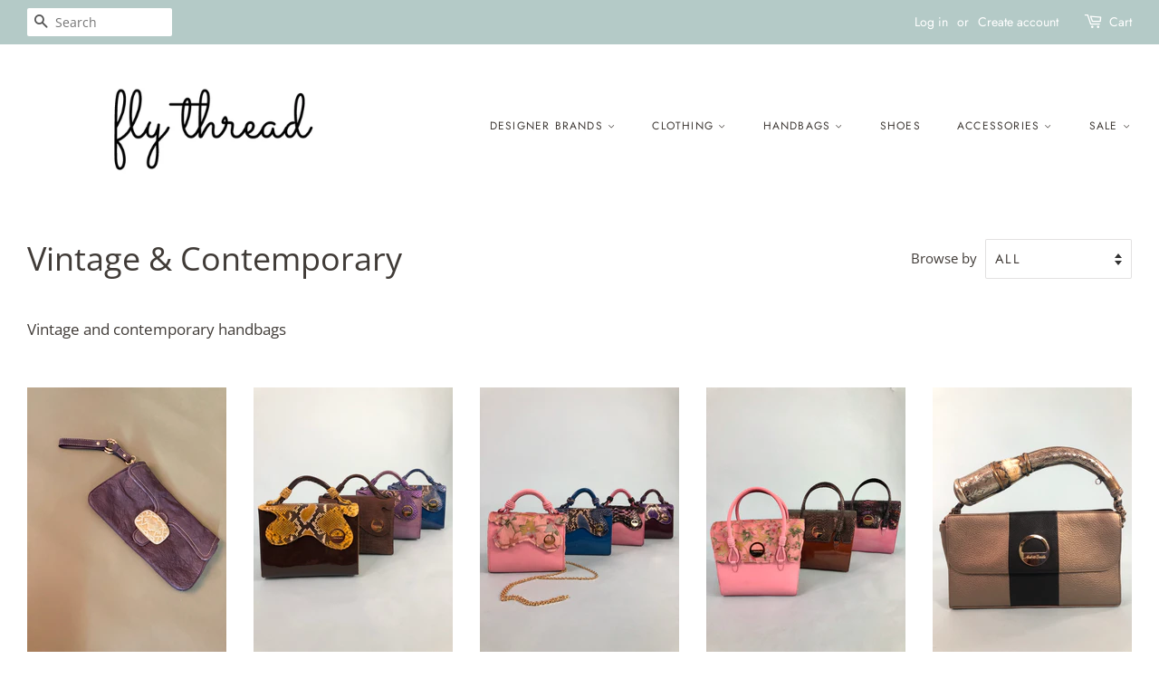

--- FILE ---
content_type: text/html; charset=utf-8
request_url: https://shopflythread.com/collections/vintage-contemporary
body_size: 25748
content:
<!doctype html>
<!--[if lt IE 7]><html class="no-js lt-ie9 lt-ie8 lt-ie7" lang="en"> <![endif]-->
<!--[if IE 7]><html class="no-js lt-ie9 lt-ie8" lang="en"> <![endif]-->
<!--[if IE 8]><html class="no-js lt-ie9" lang="en"> <![endif]-->
<!--[if IE 9 ]><html class="ie9 no-js"> <![endif]-->
<!--[if (gt IE 9)|!(IE)]><!--> <html class="no-js"> <!--<![endif]-->
<head>

  <!-- Basic page needs ================================================== -->
  <meta charset="utf-8">
  <meta http-equiv="X-UA-Compatible" content="IE=edge,chrome=1">

  

  <!-- Title and description ================================================== -->
  <title>
  Vintage &amp; Contemporary &ndash; Fly Thread
  </title>

  
  <meta name="description" content="Vintage and contemporary handbags">
  

  <!-- Social meta ================================================== -->
  <!-- /snippets/social-meta-tags.liquid -->




<meta property="og:site_name" content="Fly Thread">
<meta property="og:url" content="https://shopflythread.com/collections/vintage-contemporary">
<meta property="og:title" content="Vintage & Contemporary">
<meta property="og:type" content="product.group">
<meta property="og:description" content="Vintage and contemporary handbags">





<meta name="twitter:card" content="summary_large_image">
<meta name="twitter:title" content="Vintage & Contemporary">
<meta name="twitter:description" content="Vintage and contemporary handbags">


  <!-- Helpers ================================================== -->
  <link rel="canonical" href="https://shopflythread.com/collections/vintage-contemporary">
  <meta name="viewport" content="width=device-width,initial-scale=1">
  <meta name="theme-color" content="#f59aef">

  <!-- CSS ================================================== -->
  <link href="//shopflythread.com/cdn/shop/t/2/assets/timber.scss.css?v=55270313727647781341759252134" rel="stylesheet" type="text/css" media="all" />
  <link href="//shopflythread.com/cdn/shop/t/2/assets/theme.scss.css?v=142193986182957952191759252134" rel="stylesheet" type="text/css" media="all" />

  <script>
    window.theme = window.theme || {};

    var theme = {
      strings: {
        addToCart: "Add to Cart",
        soldOut: "Sold Out",
        unavailable: "Unavailable",
        zoomClose: "Close (Esc)",
        zoomPrev: "Previous (Left arrow key)",
        zoomNext: "Next (Right arrow key)",
        addressError: "Error looking up that address",
        addressNoResults: "No results for that address",
        addressQueryLimit: "You have exceeded the Google API usage limit. Consider upgrading to a \u003ca href=\"https:\/\/developers.google.com\/maps\/premium\/usage-limits\"\u003ePremium Plan\u003c\/a\u003e.",
        authError: "There was a problem authenticating your Google Maps API Key."
      },
      settings: {
        // Adding some settings to allow the editor to update correctly when they are changed
        enableWideLayout: true,
        typeAccentTransform: true,
        typeAccentSpacing: true,
        baseFontSize: '17px',
        headerBaseFontSize: '36px',
        accentFontSize: '12px'
      },
      variables: {
        mediaQueryMedium: 'screen and (max-width: 768px)',
        bpSmall: false
      },
      moneyFormat: "${{amount}}"
    }

    document.documentElement.className = document.documentElement.className.replace('no-js', 'supports-js');
  </script>

  <!-- Header hook for plugins ================================================== -->
  <script>window.performance && window.performance.mark && window.performance.mark('shopify.content_for_header.start');</script><meta id="shopify-digital-wallet" name="shopify-digital-wallet" content="/4677468230/digital_wallets/dialog">
<meta name="shopify-checkout-api-token" content="cf5795aa09a3c4b1fe80502e45f55518">
<link rel="alternate" type="application/atom+xml" title="Feed" href="/collections/vintage-contemporary.atom" />
<link rel="next" href="/collections/vintage-contemporary?page=2">
<link rel="alternate" type="application/json+oembed" href="https://shopflythread.com/collections/vintage-contemporary.oembed">
<script async="async" src="/checkouts/internal/preloads.js?locale=en-US"></script>
<link rel="preconnect" href="https://shop.app" crossorigin="anonymous">
<script async="async" src="https://shop.app/checkouts/internal/preloads.js?locale=en-US&shop_id=4677468230" crossorigin="anonymous"></script>
<script id="apple-pay-shop-capabilities" type="application/json">{"shopId":4677468230,"countryCode":"US","currencyCode":"USD","merchantCapabilities":["supports3DS"],"merchantId":"gid:\/\/shopify\/Shop\/4677468230","merchantName":"Fly Thread","requiredBillingContactFields":["postalAddress","email"],"requiredShippingContactFields":["postalAddress","email"],"shippingType":"shipping","supportedNetworks":["visa","masterCard","amex"],"total":{"type":"pending","label":"Fly Thread","amount":"1.00"},"shopifyPaymentsEnabled":true,"supportsSubscriptions":true}</script>
<script id="shopify-features" type="application/json">{"accessToken":"cf5795aa09a3c4b1fe80502e45f55518","betas":["rich-media-storefront-analytics"],"domain":"shopflythread.com","predictiveSearch":true,"shopId":4677468230,"locale":"en"}</script>
<script>var Shopify = Shopify || {};
Shopify.shop = "flythread.myshopify.com";
Shopify.locale = "en";
Shopify.currency = {"active":"USD","rate":"1.0"};
Shopify.country = "US";
Shopify.theme = {"name":"Minimal","id":37575295046,"schema_name":"Minimal","schema_version":"8.2.0","theme_store_id":380,"role":"main"};
Shopify.theme.handle = "null";
Shopify.theme.style = {"id":null,"handle":null};
Shopify.cdnHost = "shopflythread.com/cdn";
Shopify.routes = Shopify.routes || {};
Shopify.routes.root = "/";</script>
<script type="module">!function(o){(o.Shopify=o.Shopify||{}).modules=!0}(window);</script>
<script>!function(o){function n(){var o=[];function n(){o.push(Array.prototype.slice.apply(arguments))}return n.q=o,n}var t=o.Shopify=o.Shopify||{};t.loadFeatures=n(),t.autoloadFeatures=n()}(window);</script>
<script>
  window.ShopifyPay = window.ShopifyPay || {};
  window.ShopifyPay.apiHost = "shop.app\/pay";
  window.ShopifyPay.redirectState = null;
</script>
<script id="shop-js-analytics" type="application/json">{"pageType":"collection"}</script>
<script defer="defer" async type="module" src="//shopflythread.com/cdn/shopifycloud/shop-js/modules/v2/client.init-shop-cart-sync_BN7fPSNr.en.esm.js"></script>
<script defer="defer" async type="module" src="//shopflythread.com/cdn/shopifycloud/shop-js/modules/v2/chunk.common_Cbph3Kss.esm.js"></script>
<script defer="defer" async type="module" src="//shopflythread.com/cdn/shopifycloud/shop-js/modules/v2/chunk.modal_DKumMAJ1.esm.js"></script>
<script type="module">
  await import("//shopflythread.com/cdn/shopifycloud/shop-js/modules/v2/client.init-shop-cart-sync_BN7fPSNr.en.esm.js");
await import("//shopflythread.com/cdn/shopifycloud/shop-js/modules/v2/chunk.common_Cbph3Kss.esm.js");
await import("//shopflythread.com/cdn/shopifycloud/shop-js/modules/v2/chunk.modal_DKumMAJ1.esm.js");

  window.Shopify.SignInWithShop?.initShopCartSync?.({"fedCMEnabled":true,"windoidEnabled":true});

</script>
<script>
  window.Shopify = window.Shopify || {};
  if (!window.Shopify.featureAssets) window.Shopify.featureAssets = {};
  window.Shopify.featureAssets['shop-js'] = {"shop-cart-sync":["modules/v2/client.shop-cart-sync_CJVUk8Jm.en.esm.js","modules/v2/chunk.common_Cbph3Kss.esm.js","modules/v2/chunk.modal_DKumMAJ1.esm.js"],"init-fed-cm":["modules/v2/client.init-fed-cm_7Fvt41F4.en.esm.js","modules/v2/chunk.common_Cbph3Kss.esm.js","modules/v2/chunk.modal_DKumMAJ1.esm.js"],"init-shop-email-lookup-coordinator":["modules/v2/client.init-shop-email-lookup-coordinator_Cc088_bR.en.esm.js","modules/v2/chunk.common_Cbph3Kss.esm.js","modules/v2/chunk.modal_DKumMAJ1.esm.js"],"init-windoid":["modules/v2/client.init-windoid_hPopwJRj.en.esm.js","modules/v2/chunk.common_Cbph3Kss.esm.js","modules/v2/chunk.modal_DKumMAJ1.esm.js"],"shop-button":["modules/v2/client.shop-button_B0jaPSNF.en.esm.js","modules/v2/chunk.common_Cbph3Kss.esm.js","modules/v2/chunk.modal_DKumMAJ1.esm.js"],"shop-cash-offers":["modules/v2/client.shop-cash-offers_DPIskqss.en.esm.js","modules/v2/chunk.common_Cbph3Kss.esm.js","modules/v2/chunk.modal_DKumMAJ1.esm.js"],"shop-toast-manager":["modules/v2/client.shop-toast-manager_CK7RT69O.en.esm.js","modules/v2/chunk.common_Cbph3Kss.esm.js","modules/v2/chunk.modal_DKumMAJ1.esm.js"],"init-shop-cart-sync":["modules/v2/client.init-shop-cart-sync_BN7fPSNr.en.esm.js","modules/v2/chunk.common_Cbph3Kss.esm.js","modules/v2/chunk.modal_DKumMAJ1.esm.js"],"init-customer-accounts-sign-up":["modules/v2/client.init-customer-accounts-sign-up_CfPf4CXf.en.esm.js","modules/v2/client.shop-login-button_DeIztwXF.en.esm.js","modules/v2/chunk.common_Cbph3Kss.esm.js","modules/v2/chunk.modal_DKumMAJ1.esm.js"],"pay-button":["modules/v2/client.pay-button_CgIwFSYN.en.esm.js","modules/v2/chunk.common_Cbph3Kss.esm.js","modules/v2/chunk.modal_DKumMAJ1.esm.js"],"init-customer-accounts":["modules/v2/client.init-customer-accounts_DQ3x16JI.en.esm.js","modules/v2/client.shop-login-button_DeIztwXF.en.esm.js","modules/v2/chunk.common_Cbph3Kss.esm.js","modules/v2/chunk.modal_DKumMAJ1.esm.js"],"avatar":["modules/v2/client.avatar_BTnouDA3.en.esm.js"],"init-shop-for-new-customer-accounts":["modules/v2/client.init-shop-for-new-customer-accounts_CsZy_esa.en.esm.js","modules/v2/client.shop-login-button_DeIztwXF.en.esm.js","modules/v2/chunk.common_Cbph3Kss.esm.js","modules/v2/chunk.modal_DKumMAJ1.esm.js"],"shop-follow-button":["modules/v2/client.shop-follow-button_BRMJjgGd.en.esm.js","modules/v2/chunk.common_Cbph3Kss.esm.js","modules/v2/chunk.modal_DKumMAJ1.esm.js"],"checkout-modal":["modules/v2/client.checkout-modal_B9Drz_yf.en.esm.js","modules/v2/chunk.common_Cbph3Kss.esm.js","modules/v2/chunk.modal_DKumMAJ1.esm.js"],"shop-login-button":["modules/v2/client.shop-login-button_DeIztwXF.en.esm.js","modules/v2/chunk.common_Cbph3Kss.esm.js","modules/v2/chunk.modal_DKumMAJ1.esm.js"],"lead-capture":["modules/v2/client.lead-capture_DXYzFM3R.en.esm.js","modules/v2/chunk.common_Cbph3Kss.esm.js","modules/v2/chunk.modal_DKumMAJ1.esm.js"],"shop-login":["modules/v2/client.shop-login_CA5pJqmO.en.esm.js","modules/v2/chunk.common_Cbph3Kss.esm.js","modules/v2/chunk.modal_DKumMAJ1.esm.js"],"payment-terms":["modules/v2/client.payment-terms_BxzfvcZJ.en.esm.js","modules/v2/chunk.common_Cbph3Kss.esm.js","modules/v2/chunk.modal_DKumMAJ1.esm.js"]};
</script>
<script>(function() {
  var isLoaded = false;
  function asyncLoad() {
    if (isLoaded) return;
    isLoaded = true;
    var urls = ["\/\/shopify.privy.com\/widget.js?shop=flythread.myshopify.com","https:\/\/cdn.hextom.com\/js\/quickannouncementbar.js?shop=flythread.myshopify.com","https:\/\/na.shgcdn3.com\/pixel-collector.js?shop=flythread.myshopify.com"];
    for (var i = 0; i < urls.length; i++) {
      var s = document.createElement('script');
      s.type = 'text/javascript';
      s.async = true;
      s.src = urls[i];
      var x = document.getElementsByTagName('script')[0];
      x.parentNode.insertBefore(s, x);
    }
  };
  if(window.attachEvent) {
    window.attachEvent('onload', asyncLoad);
  } else {
    window.addEventListener('load', asyncLoad, false);
  }
})();</script>
<script id="__st">var __st={"a":4677468230,"offset":-18000,"reqid":"b8d86125-1280-42c7-9454-5e356fc609eb-1769831802","pageurl":"shopflythread.com\/collections\/vintage-contemporary","u":"2d8e068e4ef9","p":"collection","rtyp":"collection","rid":168101478478};</script>
<script>window.ShopifyPaypalV4VisibilityTracking = true;</script>
<script id="captcha-bootstrap">!function(){'use strict';const t='contact',e='account',n='new_comment',o=[[t,t],['blogs',n],['comments',n],[t,'customer']],c=[[e,'customer_login'],[e,'guest_login'],[e,'recover_customer_password'],[e,'create_customer']],r=t=>t.map((([t,e])=>`form[action*='/${t}']:not([data-nocaptcha='true']) input[name='form_type'][value='${e}']`)).join(','),a=t=>()=>t?[...document.querySelectorAll(t)].map((t=>t.form)):[];function s(){const t=[...o],e=r(t);return a(e)}const i='password',u='form_key',d=['recaptcha-v3-token','g-recaptcha-response','h-captcha-response',i],f=()=>{try{return window.sessionStorage}catch{return}},m='__shopify_v',_=t=>t.elements[u];function p(t,e,n=!1){try{const o=window.sessionStorage,c=JSON.parse(o.getItem(e)),{data:r}=function(t){const{data:e,action:n}=t;return t[m]||n?{data:e,action:n}:{data:t,action:n}}(c);for(const[e,n]of Object.entries(r))t.elements[e]&&(t.elements[e].value=n);n&&o.removeItem(e)}catch(o){console.error('form repopulation failed',{error:o})}}const l='form_type',E='cptcha';function T(t){t.dataset[E]=!0}const w=window,h=w.document,L='Shopify',v='ce_forms',y='captcha';let A=!1;((t,e)=>{const n=(g='f06e6c50-85a8-45c8-87d0-21a2b65856fe',I='https://cdn.shopify.com/shopifycloud/storefront-forms-hcaptcha/ce_storefront_forms_captcha_hcaptcha.v1.5.2.iife.js',D={infoText:'Protected by hCaptcha',privacyText:'Privacy',termsText:'Terms'},(t,e,n)=>{const o=w[L][v],c=o.bindForm;if(c)return c(t,g,e,D).then(n);var r;o.q.push([[t,g,e,D],n]),r=I,A||(h.body.append(Object.assign(h.createElement('script'),{id:'captcha-provider',async:!0,src:r})),A=!0)});var g,I,D;w[L]=w[L]||{},w[L][v]=w[L][v]||{},w[L][v].q=[],w[L][y]=w[L][y]||{},w[L][y].protect=function(t,e){n(t,void 0,e),T(t)},Object.freeze(w[L][y]),function(t,e,n,w,h,L){const[v,y,A,g]=function(t,e,n){const i=e?o:[],u=t?c:[],d=[...i,...u],f=r(d),m=r(i),_=r(d.filter((([t,e])=>n.includes(e))));return[a(f),a(m),a(_),s()]}(w,h,L),I=t=>{const e=t.target;return e instanceof HTMLFormElement?e:e&&e.form},D=t=>v().includes(t);t.addEventListener('submit',(t=>{const e=I(t);if(!e)return;const n=D(e)&&!e.dataset.hcaptchaBound&&!e.dataset.recaptchaBound,o=_(e),c=g().includes(e)&&(!o||!o.value);(n||c)&&t.preventDefault(),c&&!n&&(function(t){try{if(!f())return;!function(t){const e=f();if(!e)return;const n=_(t);if(!n)return;const o=n.value;o&&e.removeItem(o)}(t);const e=Array.from(Array(32),(()=>Math.random().toString(36)[2])).join('');!function(t,e){_(t)||t.append(Object.assign(document.createElement('input'),{type:'hidden',name:u})),t.elements[u].value=e}(t,e),function(t,e){const n=f();if(!n)return;const o=[...t.querySelectorAll(`input[type='${i}']`)].map((({name:t})=>t)),c=[...d,...o],r={};for(const[a,s]of new FormData(t).entries())c.includes(a)||(r[a]=s);n.setItem(e,JSON.stringify({[m]:1,action:t.action,data:r}))}(t,e)}catch(e){console.error('failed to persist form',e)}}(e),e.submit())}));const S=(t,e)=>{t&&!t.dataset[E]&&(n(t,e.some((e=>e===t))),T(t))};for(const o of['focusin','change'])t.addEventListener(o,(t=>{const e=I(t);D(e)&&S(e,y())}));const B=e.get('form_key'),M=e.get(l),P=B&&M;t.addEventListener('DOMContentLoaded',(()=>{const t=y();if(P)for(const e of t)e.elements[l].value===M&&p(e,B);[...new Set([...A(),...v().filter((t=>'true'===t.dataset.shopifyCaptcha))])].forEach((e=>S(e,t)))}))}(h,new URLSearchParams(w.location.search),n,t,e,['guest_login'])})(!0,!0)}();</script>
<script integrity="sha256-4kQ18oKyAcykRKYeNunJcIwy7WH5gtpwJnB7kiuLZ1E=" data-source-attribution="shopify.loadfeatures" defer="defer" src="//shopflythread.com/cdn/shopifycloud/storefront/assets/storefront/load_feature-a0a9edcb.js" crossorigin="anonymous"></script>
<script crossorigin="anonymous" defer="defer" src="//shopflythread.com/cdn/shopifycloud/storefront/assets/shopify_pay/storefront-65b4c6d7.js?v=20250812"></script>
<script data-source-attribution="shopify.dynamic_checkout.dynamic.init">var Shopify=Shopify||{};Shopify.PaymentButton=Shopify.PaymentButton||{isStorefrontPortableWallets:!0,init:function(){window.Shopify.PaymentButton.init=function(){};var t=document.createElement("script");t.src="https://shopflythread.com/cdn/shopifycloud/portable-wallets/latest/portable-wallets.en.js",t.type="module",document.head.appendChild(t)}};
</script>
<script data-source-attribution="shopify.dynamic_checkout.buyer_consent">
  function portableWalletsHideBuyerConsent(e){var t=document.getElementById("shopify-buyer-consent"),n=document.getElementById("shopify-subscription-policy-button");t&&n&&(t.classList.add("hidden"),t.setAttribute("aria-hidden","true"),n.removeEventListener("click",e))}function portableWalletsShowBuyerConsent(e){var t=document.getElementById("shopify-buyer-consent"),n=document.getElementById("shopify-subscription-policy-button");t&&n&&(t.classList.remove("hidden"),t.removeAttribute("aria-hidden"),n.addEventListener("click",e))}window.Shopify?.PaymentButton&&(window.Shopify.PaymentButton.hideBuyerConsent=portableWalletsHideBuyerConsent,window.Shopify.PaymentButton.showBuyerConsent=portableWalletsShowBuyerConsent);
</script>
<script data-source-attribution="shopify.dynamic_checkout.cart.bootstrap">document.addEventListener("DOMContentLoaded",(function(){function t(){return document.querySelector("shopify-accelerated-checkout-cart, shopify-accelerated-checkout")}if(t())Shopify.PaymentButton.init();else{new MutationObserver((function(e,n){t()&&(Shopify.PaymentButton.init(),n.disconnect())})).observe(document.body,{childList:!0,subtree:!0})}}));
</script>
<link id="shopify-accelerated-checkout-styles" rel="stylesheet" media="screen" href="https://shopflythread.com/cdn/shopifycloud/portable-wallets/latest/accelerated-checkout-backwards-compat.css" crossorigin="anonymous">
<style id="shopify-accelerated-checkout-cart">
        #shopify-buyer-consent {
  margin-top: 1em;
  display: inline-block;
  width: 100%;
}

#shopify-buyer-consent.hidden {
  display: none;
}

#shopify-subscription-policy-button {
  background: none;
  border: none;
  padding: 0;
  text-decoration: underline;
  font-size: inherit;
  cursor: pointer;
}

#shopify-subscription-policy-button::before {
  box-shadow: none;
}

      </style>

<script>window.performance && window.performance.mark && window.performance.mark('shopify.content_for_header.end');</script>

  
<!--[if lt IE 9]>
<script src="//cdnjs.cloudflare.com/ajax/libs/html5shiv/3.7.2/html5shiv.min.js" type="text/javascript"></script>
<![endif]-->


  <script src="//shopflythread.com/cdn/shop/t/2/assets/jquery-2.2.3.min.js?v=58211863146907186831537302632" type="text/javascript"></script>

  <!--[if (gt IE 9)|!(IE)]><!--><script src="//shopflythread.com/cdn/shop/t/2/assets/lazysizes.min.js?v=177476512571513845041537302632" async="async"></script><!--<![endif]-->
  <!--[if lte IE 9]><script src="//shopflythread.com/cdn/shop/t/2/assets/lazysizes.min.js?v=177476512571513845041537302632"></script><![endif]-->

  
  


  

  

<script type="text/javascript">
  
    window.SHG_CUSTOMER = null;
  
</script>










<meta property="og:image" content="https://cdn.shopify.com/s/files/1/0046/7746/8230/files/logo_df0272f1-07b7-4feb-81a0-3df65d243e85.jpg?height=628&pad_color=ffffff&v=1613728033&width=1200" />
<meta property="og:image:secure_url" content="https://cdn.shopify.com/s/files/1/0046/7746/8230/files/logo_df0272f1-07b7-4feb-81a0-3df65d243e85.jpg?height=628&pad_color=ffffff&v=1613728033&width=1200" />
<meta property="og:image:width" content="1200" />
<meta property="og:image:height" content="628" />
<link href="https://monorail-edge.shopifysvc.com" rel="dns-prefetch">
<script>(function(){if ("sendBeacon" in navigator && "performance" in window) {try {var session_token_from_headers = performance.getEntriesByType('navigation')[0].serverTiming.find(x => x.name == '_s').description;} catch {var session_token_from_headers = undefined;}var session_cookie_matches = document.cookie.match(/_shopify_s=([^;]*)/);var session_token_from_cookie = session_cookie_matches && session_cookie_matches.length === 2 ? session_cookie_matches[1] : "";var session_token = session_token_from_headers || session_token_from_cookie || "";function handle_abandonment_event(e) {var entries = performance.getEntries().filter(function(entry) {return /monorail-edge.shopifysvc.com/.test(entry.name);});if (!window.abandonment_tracked && entries.length === 0) {window.abandonment_tracked = true;var currentMs = Date.now();var navigation_start = performance.timing.navigationStart;var payload = {shop_id: 4677468230,url: window.location.href,navigation_start,duration: currentMs - navigation_start,session_token,page_type: "collection"};window.navigator.sendBeacon("https://monorail-edge.shopifysvc.com/v1/produce", JSON.stringify({schema_id: "online_store_buyer_site_abandonment/1.1",payload: payload,metadata: {event_created_at_ms: currentMs,event_sent_at_ms: currentMs}}));}}window.addEventListener('pagehide', handle_abandonment_event);}}());</script>
<script id="web-pixels-manager-setup">(function e(e,d,r,n,o){if(void 0===o&&(o={}),!Boolean(null===(a=null===(i=window.Shopify)||void 0===i?void 0:i.analytics)||void 0===a?void 0:a.replayQueue)){var i,a;window.Shopify=window.Shopify||{};var t=window.Shopify;t.analytics=t.analytics||{};var s=t.analytics;s.replayQueue=[],s.publish=function(e,d,r){return s.replayQueue.push([e,d,r]),!0};try{self.performance.mark("wpm:start")}catch(e){}var l=function(){var e={modern:/Edge?\/(1{2}[4-9]|1[2-9]\d|[2-9]\d{2}|\d{4,})\.\d+(\.\d+|)|Firefox\/(1{2}[4-9]|1[2-9]\d|[2-9]\d{2}|\d{4,})\.\d+(\.\d+|)|Chrom(ium|e)\/(9{2}|\d{3,})\.\d+(\.\d+|)|(Maci|X1{2}).+ Version\/(15\.\d+|(1[6-9]|[2-9]\d|\d{3,})\.\d+)([,.]\d+|)( \(\w+\)|)( Mobile\/\w+|) Safari\/|Chrome.+OPR\/(9{2}|\d{3,})\.\d+\.\d+|(CPU[ +]OS|iPhone[ +]OS|CPU[ +]iPhone|CPU IPhone OS|CPU iPad OS)[ +]+(15[._]\d+|(1[6-9]|[2-9]\d|\d{3,})[._]\d+)([._]\d+|)|Android:?[ /-](13[3-9]|1[4-9]\d|[2-9]\d{2}|\d{4,})(\.\d+|)(\.\d+|)|Android.+Firefox\/(13[5-9]|1[4-9]\d|[2-9]\d{2}|\d{4,})\.\d+(\.\d+|)|Android.+Chrom(ium|e)\/(13[3-9]|1[4-9]\d|[2-9]\d{2}|\d{4,})\.\d+(\.\d+|)|SamsungBrowser\/([2-9]\d|\d{3,})\.\d+/,legacy:/Edge?\/(1[6-9]|[2-9]\d|\d{3,})\.\d+(\.\d+|)|Firefox\/(5[4-9]|[6-9]\d|\d{3,})\.\d+(\.\d+|)|Chrom(ium|e)\/(5[1-9]|[6-9]\d|\d{3,})\.\d+(\.\d+|)([\d.]+$|.*Safari\/(?![\d.]+ Edge\/[\d.]+$))|(Maci|X1{2}).+ Version\/(10\.\d+|(1[1-9]|[2-9]\d|\d{3,})\.\d+)([,.]\d+|)( \(\w+\)|)( Mobile\/\w+|) Safari\/|Chrome.+OPR\/(3[89]|[4-9]\d|\d{3,})\.\d+\.\d+|(CPU[ +]OS|iPhone[ +]OS|CPU[ +]iPhone|CPU IPhone OS|CPU iPad OS)[ +]+(10[._]\d+|(1[1-9]|[2-9]\d|\d{3,})[._]\d+)([._]\d+|)|Android:?[ /-](13[3-9]|1[4-9]\d|[2-9]\d{2}|\d{4,})(\.\d+|)(\.\d+|)|Mobile Safari.+OPR\/([89]\d|\d{3,})\.\d+\.\d+|Android.+Firefox\/(13[5-9]|1[4-9]\d|[2-9]\d{2}|\d{4,})\.\d+(\.\d+|)|Android.+Chrom(ium|e)\/(13[3-9]|1[4-9]\d|[2-9]\d{2}|\d{4,})\.\d+(\.\d+|)|Android.+(UC? ?Browser|UCWEB|U3)[ /]?(15\.([5-9]|\d{2,})|(1[6-9]|[2-9]\d|\d{3,})\.\d+)\.\d+|SamsungBrowser\/(5\.\d+|([6-9]|\d{2,})\.\d+)|Android.+MQ{2}Browser\/(14(\.(9|\d{2,})|)|(1[5-9]|[2-9]\d|\d{3,})(\.\d+|))(\.\d+|)|K[Aa][Ii]OS\/(3\.\d+|([4-9]|\d{2,})\.\d+)(\.\d+|)/},d=e.modern,r=e.legacy,n=navigator.userAgent;return n.match(d)?"modern":n.match(r)?"legacy":"unknown"}(),u="modern"===l?"modern":"legacy",c=(null!=n?n:{modern:"",legacy:""})[u],f=function(e){return[e.baseUrl,"/wpm","/b",e.hashVersion,"modern"===e.buildTarget?"m":"l",".js"].join("")}({baseUrl:d,hashVersion:r,buildTarget:u}),m=function(e){var d=e.version,r=e.bundleTarget,n=e.surface,o=e.pageUrl,i=e.monorailEndpoint;return{emit:function(e){var a=e.status,t=e.errorMsg,s=(new Date).getTime(),l=JSON.stringify({metadata:{event_sent_at_ms:s},events:[{schema_id:"web_pixels_manager_load/3.1",payload:{version:d,bundle_target:r,page_url:o,status:a,surface:n,error_msg:t},metadata:{event_created_at_ms:s}}]});if(!i)return console&&console.warn&&console.warn("[Web Pixels Manager] No Monorail endpoint provided, skipping logging."),!1;try{return self.navigator.sendBeacon.bind(self.navigator)(i,l)}catch(e){}var u=new XMLHttpRequest;try{return u.open("POST",i,!0),u.setRequestHeader("Content-Type","text/plain"),u.send(l),!0}catch(e){return console&&console.warn&&console.warn("[Web Pixels Manager] Got an unhandled error while logging to Monorail."),!1}}}}({version:r,bundleTarget:l,surface:e.surface,pageUrl:self.location.href,monorailEndpoint:e.monorailEndpoint});try{o.browserTarget=l,function(e){var d=e.src,r=e.async,n=void 0===r||r,o=e.onload,i=e.onerror,a=e.sri,t=e.scriptDataAttributes,s=void 0===t?{}:t,l=document.createElement("script"),u=document.querySelector("head"),c=document.querySelector("body");if(l.async=n,l.src=d,a&&(l.integrity=a,l.crossOrigin="anonymous"),s)for(var f in s)if(Object.prototype.hasOwnProperty.call(s,f))try{l.dataset[f]=s[f]}catch(e){}if(o&&l.addEventListener("load",o),i&&l.addEventListener("error",i),u)u.appendChild(l);else{if(!c)throw new Error("Did not find a head or body element to append the script");c.appendChild(l)}}({src:f,async:!0,onload:function(){if(!function(){var e,d;return Boolean(null===(d=null===(e=window.Shopify)||void 0===e?void 0:e.analytics)||void 0===d?void 0:d.initialized)}()){var d=window.webPixelsManager.init(e)||void 0;if(d){var r=window.Shopify.analytics;r.replayQueue.forEach((function(e){var r=e[0],n=e[1],o=e[2];d.publishCustomEvent(r,n,o)})),r.replayQueue=[],r.publish=d.publishCustomEvent,r.visitor=d.visitor,r.initialized=!0}}},onerror:function(){return m.emit({status:"failed",errorMsg:"".concat(f," has failed to load")})},sri:function(e){var d=/^sha384-[A-Za-z0-9+/=]+$/;return"string"==typeof e&&d.test(e)}(c)?c:"",scriptDataAttributes:o}),m.emit({status:"loading"})}catch(e){m.emit({status:"failed",errorMsg:(null==e?void 0:e.message)||"Unknown error"})}}})({shopId: 4677468230,storefrontBaseUrl: "https://shopflythread.com",extensionsBaseUrl: "https://extensions.shopifycdn.com/cdn/shopifycloud/web-pixels-manager",monorailEndpoint: "https://monorail-edge.shopifysvc.com/unstable/produce_batch",surface: "storefront-renderer",enabledBetaFlags: ["2dca8a86"],webPixelsConfigList: [{"id":"1385496867","configuration":"{\"site_id\":\"0b99f4f5-8561-43e7-9770-5e2a333e9d30\",\"analytics_endpoint\":\"https:\\\/\\\/na.shgcdn3.com\"}","eventPayloadVersion":"v1","runtimeContext":"STRICT","scriptVersion":"695709fc3f146fa50a25299517a954f2","type":"APP","apiClientId":1158168,"privacyPurposes":["ANALYTICS","MARKETING","SALE_OF_DATA"],"dataSharingAdjustments":{"protectedCustomerApprovalScopes":["read_customer_personal_data"]}},{"id":"shopify-app-pixel","configuration":"{}","eventPayloadVersion":"v1","runtimeContext":"STRICT","scriptVersion":"0450","apiClientId":"shopify-pixel","type":"APP","privacyPurposes":["ANALYTICS","MARKETING"]},{"id":"shopify-custom-pixel","eventPayloadVersion":"v1","runtimeContext":"LAX","scriptVersion":"0450","apiClientId":"shopify-pixel","type":"CUSTOM","privacyPurposes":["ANALYTICS","MARKETING"]}],isMerchantRequest: false,initData: {"shop":{"name":"Fly Thread","paymentSettings":{"currencyCode":"USD"},"myshopifyDomain":"flythread.myshopify.com","countryCode":"US","storefrontUrl":"https:\/\/shopflythread.com"},"customer":null,"cart":null,"checkout":null,"productVariants":[],"purchasingCompany":null},},"https://shopflythread.com/cdn","1d2a099fw23dfb22ep557258f5m7a2edbae",{"modern":"","legacy":""},{"shopId":"4677468230","storefrontBaseUrl":"https:\/\/shopflythread.com","extensionBaseUrl":"https:\/\/extensions.shopifycdn.com\/cdn\/shopifycloud\/web-pixels-manager","surface":"storefront-renderer","enabledBetaFlags":"[\"2dca8a86\"]","isMerchantRequest":"false","hashVersion":"1d2a099fw23dfb22ep557258f5m7a2edbae","publish":"custom","events":"[[\"page_viewed\",{}],[\"collection_viewed\",{\"collection\":{\"id\":\"168101478478\",\"title\":\"Vintage \u0026 Contemporary\",\"productVariants\":[{\"price\":{\"amount\":30.0,\"currencyCode\":\"USD\"},\"product\":{\"title\":\"Tracy Reese\",\"vendor\":\"Fly Thread\",\"id\":\"6669723172942\",\"untranslatedTitle\":\"Tracy Reese\",\"url\":\"\/products\/tracy-reese\",\"type\":\"\"},\"id\":\"39559230750798\",\"image\":{\"src\":\"\/\/shopflythread.com\/cdn\/shop\/products\/image_02363bf7-9431-4f9b-9d0a-31d3e6f6c066.jpg?v=1637770275\"},\"sku\":\"\",\"title\":\"Default Title\",\"untranslatedTitle\":\"Default Title\"},{\"price\":{\"amount\":219.0,\"currencyCode\":\"USD\"},\"product\":{\"title\":\"Andrea Basilis Medium Satchel MORE COLORS\",\"vendor\":\"flythread\",\"id\":\"3951538503750\",\"untranslatedTitle\":\"Andrea Basilis Medium Satchel MORE COLORS\",\"url\":\"\/products\/andrea-basilis-large-hnadle-bag\",\"type\":\"\"},\"id\":\"29472424460358\",\"image\":{\"src\":\"\/\/shopflythread.com\/cdn\/shop\/products\/image_19c57333-8457-4519-b351-6aea39699f24.jpg?v=1581296536\"},\"sku\":\"\",\"title\":\"Medium \/ Yellow\",\"untranslatedTitle\":\"Medium \/ Yellow\"},{\"price\":{\"amount\":165.0,\"currencyCode\":\"USD\"},\"product\":{\"title\":\"Andrea Basilis Mini Satchel MORE COLORS\",\"vendor\":\"flythread\",\"id\":\"3951560425542\",\"untranslatedTitle\":\"Andrea Basilis Mini Satchel MORE COLORS\",\"url\":\"\/products\/andrea-basilis-mini-crossbody-bag\",\"type\":\"\"},\"id\":\"29472461324358\",\"image\":{\"src\":\"\/\/shopflythread.com\/cdn\/shop\/products\/image_54a97da6-5521-420b-a8b5-95678ebff000.jpg?v=1581296141\"},\"sku\":\"\",\"title\":\"MINI \/ BLUE\",\"untranslatedTitle\":\"MINI \/ BLUE\"},{\"price\":{\"amount\":219.0,\"currencyCode\":\"USD\"},\"product\":{\"title\":\"Andrea Basilis Medium Satchel\",\"vendor\":\"flythread\",\"id\":\"3951572910150\",\"untranslatedTitle\":\"Andrea Basilis Medium Satchel\",\"url\":\"\/products\/andrea-basilis-medium-handle-bag\",\"type\":\"\"},\"id\":\"29472484687942\",\"image\":{\"src\":\"\/\/shopflythread.com\/cdn\/shop\/products\/image_d2d25420-267c-4038-934f-7ca7d42f2a41.jpg?v=1581298456\"},\"sku\":\"\",\"title\":\"Default Title\",\"untranslatedTitle\":\"Default Title\"},{\"price\":{\"amount\":195.0,\"currencyCode\":\"USD\"},\"product\":{\"title\":\"Andrea Basilis Cuerno Bag\",\"vendor\":\"Fly Thread\",\"id\":\"4560828203086\",\"untranslatedTitle\":\"Andrea Basilis Cuerno Bag\",\"url\":\"\/products\/andrea-basilis-horn-bag\",\"type\":\"\"},\"id\":\"31802570735694\",\"image\":{\"src\":\"\/\/shopflythread.com\/cdn\/shop\/products\/image_9cda53b6-c0b9-4522-87ff-0e67c3cede91.jpg?v=1581716038\"},\"sku\":\"\",\"title\":\"Default Title\",\"untranslatedTitle\":\"Default Title\"},{\"price\":{\"amount\":150.0,\"currencyCode\":\"USD\"},\"product\":{\"title\":\"Charriol Shoulder Handbag\",\"vendor\":\"flythread\",\"id\":\"1810562318406\",\"untranslatedTitle\":\"Charriol Shoulder Handbag\",\"url\":\"\/products\/charriol-shoulder-handbag\",\"type\":\"\"},\"id\":\"17996858294342\",\"image\":{\"src\":\"\/\/shopflythread.com\/cdn\/shop\/products\/image_ddf23969-71b8-4d37-bee9-4a6634f5add4.jpg?v=1581549226\"},\"sku\":\"\",\"title\":\"Default Title\",\"untranslatedTitle\":\"Default Title\"},{\"price\":{\"amount\":200.0,\"currencyCode\":\"USD\"},\"product\":{\"title\":\"Andrea Basilis Messenger Bag MORE COLORS\",\"vendor\":\"flythread\",\"id\":\"3951583920198\",\"untranslatedTitle\":\"Andrea Basilis Messenger Bag MORE COLORS\",\"url\":\"\/products\/andrea-basilis-computer-messanger-bag\",\"type\":\"\"},\"id\":\"29472507822150\",\"image\":{\"src\":\"\/\/shopflythread.com\/cdn\/shop\/products\/DSC02755_2.JPG?v=1571752865\"},\"sku\":\"\",\"title\":\"Large \/ YELLOW\",\"untranslatedTitle\":\"Large \/ YELLOW\"},{\"price\":{\"amount\":60.0,\"currencyCode\":\"USD\"},\"product\":{\"title\":\"Michael Kors Shoulder Bag\",\"vendor\":\"flythread\",\"id\":\"3873266040902\",\"untranslatedTitle\":\"Michael Kors Shoulder Bag\",\"url\":\"\/products\/michael-kors-shoulder-bag\",\"type\":\"\"},\"id\":\"29198949318726\",\"image\":{\"src\":\"\/\/shopflythread.com\/cdn\/shop\/products\/image_9b2a763f-8d84-4a0f-930b-ec8ec51c9ee8.jpg?v=1581545941\"},\"sku\":\"\",\"title\":\"Default Title\",\"untranslatedTitle\":\"Default Title\"},{\"price\":{\"amount\":125.0,\"currencyCode\":\"USD\"},\"product\":{\"title\":\"Rebecca Minkoff\",\"vendor\":\"flythread\",\"id\":\"2044304982086\",\"untranslatedTitle\":\"Rebecca Minkoff\",\"url\":\"\/products\/rebecca-minkoff\",\"type\":\"\"},\"id\":\"20636856483910\",\"image\":{\"src\":\"\/\/shopflythread.com\/cdn\/shop\/products\/image_056eda71-a87a-4857-8d79-9a978efbf2e0.jpg?v=1581547611\"},\"sku\":\"\",\"title\":\"Default Title\",\"untranslatedTitle\":\"Default Title\"},{\"price\":{\"amount\":125.0,\"currencyCode\":\"USD\"},\"product\":{\"title\":\"Kate Spade\",\"vendor\":\"Fly Thread\",\"id\":\"4760364318798\",\"untranslatedTitle\":\"Kate Spade\",\"url\":\"\/products\/kate-spade\",\"type\":\"\"},\"id\":\"32382111580238\",\"image\":{\"src\":\"\/\/shopflythread.com\/cdn\/shop\/products\/image_6b2c29e1-250d-45f9-b3d9-4f891a34a18d.jpg?v=1592749916\"},\"sku\":\"\",\"title\":\"Default Title\",\"untranslatedTitle\":\"Default Title\"},{\"price\":{\"amount\":45.0,\"currencyCode\":\"USD\"},\"product\":{\"title\":\"Dooney Bourke\",\"vendor\":\"Fly Thread\",\"id\":\"6564045914190\",\"untranslatedTitle\":\"Dooney Bourke\",\"url\":\"\/products\/dooney-bourke\",\"type\":\"\"},\"id\":\"39303167639630\",\"image\":{\"src\":\"\/\/shopflythread.com\/cdn\/shop\/products\/image_81a8c237-9f91-4376-b4f6-e2dc38090bec.jpg?v=1637718580\"},\"sku\":\"\",\"title\":\"Default Title\",\"untranslatedTitle\":\"Default Title\"},{\"price\":{\"amount\":28.0,\"currencyCode\":\"USD\"},\"product\":{\"title\":\"Vintage Snakeskin\",\"vendor\":\"Fly Thread\",\"id\":\"4937669410894\",\"untranslatedTitle\":\"Vintage Snakeskin\",\"url\":\"\/products\/vintage-snakeskin\",\"type\":\"\"},\"id\":\"32865402191950\",\"image\":{\"src\":\"\/\/shopflythread.com\/cdn\/shop\/products\/image_3ba2fa5d-ab56-4ae3-8d9d-a08b618c4327.jpg?v=1619095909\"},\"sku\":\"\",\"title\":\"Default Title\",\"untranslatedTitle\":\"Default Title\"},{\"price\":{\"amount\":32.0,\"currencyCode\":\"USD\"},\"product\":{\"title\":\"Burgundy Leather bag\",\"vendor\":\"Fly Thread\",\"id\":\"4937709486158\",\"untranslatedTitle\":\"Burgundy Leather bag\",\"url\":\"\/products\/burgundy-leather-bag\",\"type\":\"\"},\"id\":\"32865464549454\",\"image\":{\"src\":\"\/\/shopflythread.com\/cdn\/shop\/products\/image_799c80cd-c92c-47a9-9a93-ef35ae6c8be6.jpg?v=1637719222\"},\"sku\":\"\",\"title\":\"Default Title\",\"untranslatedTitle\":\"Default Title\"},{\"price\":{\"amount\":125.0,\"currencyCode\":\"USD\"},\"product\":{\"title\":\"Rebecca Minkoff Leather Crossbody Bag\",\"vendor\":\"flythread\",\"id\":\"2028750045254\",\"untranslatedTitle\":\"Rebecca Minkoff Leather Crossbody Bag\",\"url\":\"\/products\/rebecca-minkoff-leather-crossbody-bag\",\"type\":\"\"},\"id\":\"20564181745734\",\"image\":{\"src\":\"\/\/shopflythread.com\/cdn\/shop\/products\/image_57dbe303-ce04-4dc1-b76e-0d733d9dd521.jpg?v=1581297491\"},\"sku\":\"\",\"title\":\"Default Title\",\"untranslatedTitle\":\"Default Title\"},{\"price\":{\"amount\":35.0,\"currencyCode\":\"USD\"},\"product\":{\"title\":\"Small Leather Bag\",\"vendor\":\"Fly Thread\",\"id\":\"4937665839182\",\"untranslatedTitle\":\"Small Leather Bag\",\"url\":\"\/products\/small-leather-bag\",\"type\":\"\"},\"id\":\"32865397866574\",\"image\":{\"src\":\"\/\/shopflythread.com\/cdn\/shop\/products\/image_672bd2ac-6cc4-4ff2-95f0-9bd67704a83b.jpg?v=1637719087\"},\"sku\":\"\",\"title\":\"Default Title\",\"untranslatedTitle\":\"Default Title\"},{\"price\":{\"amount\":35.0,\"currencyCode\":\"USD\"},\"product\":{\"title\":\"Vintage Beaded Tote\",\"vendor\":\"Fly Thread\",\"id\":\"4937663479886\",\"untranslatedTitle\":\"Vintage Beaded Tote\",\"url\":\"\/products\/vintage-beaded-tote\",\"type\":\"\"},\"id\":\"32865395474510\",\"image\":{\"src\":\"\/\/shopflythread.com\/cdn\/shop\/products\/image_be8b666b-8ce9-4ea1-89a9-4ebb376608d8.jpg?v=1637719026\"},\"sku\":\"\",\"title\":\"Default Title\",\"untranslatedTitle\":\"Default Title\"},{\"price\":{\"amount\":45.0,\"currencyCode\":\"USD\"},\"product\":{\"title\":\"Colombian Wayuu Tribe Large Bucket Bag\",\"vendor\":\"flythread\",\"id\":\"1821105029190\",\"untranslatedTitle\":\"Colombian Wayuu Tribe Large Bucket Bag\",\"url\":\"\/products\/colombian-wayuu-tribe-large-bucket-bag\",\"type\":\"\"},\"id\":\"18165781790790\",\"image\":{\"src\":\"\/\/shopflythread.com\/cdn\/shop\/products\/image_0a1aaf60-bd95-4c12-abbc-597b17697bb9.jpg?v=1581546028\"},\"sku\":\"\",\"title\":\"Default Title\",\"untranslatedTitle\":\"Default Title\"},{\"price\":{\"amount\":24.0,\"currencyCode\":\"USD\"},\"product\":{\"title\":\"House of Harlow\",\"vendor\":\"Fly Thread\",\"id\":\"4896110149710\",\"untranslatedTitle\":\"House of Harlow\",\"url\":\"\/products\/house-of-harlow\",\"type\":\"\"},\"id\":\"32780485623886\",\"image\":{\"src\":\"\/\/shopflythread.com\/cdn\/shop\/products\/image_d5f91e6b-7acc-41c9-b6db-4f2d25ed5338.jpg?v=1607639579\"},\"sku\":\"\",\"title\":\"Default Title\",\"untranslatedTitle\":\"Default Title\"},{\"price\":{\"amount\":38.0,\"currencyCode\":\"USD\"},\"product\":{\"title\":\"Rebecca Minkoff\",\"vendor\":\"Fly Thread\",\"id\":\"4760356814926\",\"untranslatedTitle\":\"Rebecca Minkoff\",\"url\":\"\/products\/rebecca-minkoff-1\",\"type\":\"\"},\"id\":\"32382098440270\",\"image\":{\"src\":\"\/\/shopflythread.com\/cdn\/shop\/products\/image_392fbce7-1f6f-4de2-82f9-815b2b75ab22.jpg?v=1592749855\"},\"sku\":\"\",\"title\":\"Default Title\",\"untranslatedTitle\":\"Default Title\"},{\"price\":{\"amount\":35.0,\"currencyCode\":\"USD\"},\"product\":{\"title\":\"Pierre Cardin Paris Backpack\",\"vendor\":\"flythread\",\"id\":\"2028760596550\",\"untranslatedTitle\":\"Pierre Cardin Paris Backpack\",\"url\":\"\/products\/pierre-cardin-paris-leather-backpack\",\"type\":\"\"},\"id\":\"20564196589638\",\"image\":{\"src\":\"\/\/shopflythread.com\/cdn\/shop\/products\/image_c4feccb5-822c-4612-824c-5ae5c0692c60.jpg?v=1607469871\"},\"sku\":\"\",\"title\":\"Default Title\",\"untranslatedTitle\":\"Default Title\"}]}}]]"});</script><script>
  window.ShopifyAnalytics = window.ShopifyAnalytics || {};
  window.ShopifyAnalytics.meta = window.ShopifyAnalytics.meta || {};
  window.ShopifyAnalytics.meta.currency = 'USD';
  var meta = {"products":[{"id":6669723172942,"gid":"gid:\/\/shopify\/Product\/6669723172942","vendor":"Fly Thread","type":"","handle":"tracy-reese","variants":[{"id":39559230750798,"price":3000,"name":"Tracy Reese","public_title":null,"sku":""}],"remote":false},{"id":3951538503750,"gid":"gid:\/\/shopify\/Product\/3951538503750","vendor":"flythread","type":"","handle":"andrea-basilis-large-hnadle-bag","variants":[{"id":29472424460358,"price":21900,"name":"Andrea Basilis Medium Satchel MORE COLORS - Medium \/ Yellow","public_title":"Medium \/ Yellow","sku":""},{"id":29472424493126,"price":21900,"name":"Andrea Basilis Medium Satchel MORE COLORS - Medium \/ blue","public_title":"Medium \/ blue","sku":""},{"id":29472424525894,"price":21900,"name":"Andrea Basilis Medium Satchel MORE COLORS - Medium \/ purple","public_title":"Medium \/ purple","sku":""},{"id":39545804423246,"price":21900,"name":"Andrea Basilis Medium Satchel MORE COLORS - Medium \/ Brown","public_title":"Medium \/ Brown","sku":""}],"remote":false},{"id":3951560425542,"gid":"gid:\/\/shopify\/Product\/3951560425542","vendor":"flythread","type":"","handle":"andrea-basilis-mini-crossbody-bag","variants":[{"id":29472461324358,"price":16500,"name":"Andrea Basilis Mini Satchel MORE COLORS - MINI \/ BLUE","public_title":"MINI \/ BLUE","sku":""},{"id":29472461357126,"price":16500,"name":"Andrea Basilis Mini Satchel MORE COLORS - MINI \/ YELLOW","public_title":"MINI \/ YELLOW","sku":""},{"id":29472461389894,"price":16500,"name":"Andrea Basilis Mini Satchel MORE COLORS - MINI \/ PURPLE","public_title":"MINI \/ PURPLE","sku":""},{"id":29472461422662,"price":16500,"name":"Andrea Basilis Mini Satchel MORE COLORS - MINI \/ NAVY\/PINK","public_title":"MINI \/ NAVY\/PINK","sku":""},{"id":29472461455430,"price":16500,"name":"Andrea Basilis Mini Satchel MORE COLORS - MINI \/ PINK","public_title":"MINI \/ PINK","sku":""}],"remote":false},{"id":3951572910150,"gid":"gid:\/\/shopify\/Product\/3951572910150","vendor":"flythread","type":"","handle":"andrea-basilis-medium-handle-bag","variants":[{"id":29472484687942,"price":21900,"name":"Andrea Basilis Medium Satchel","public_title":null,"sku":""}],"remote":false},{"id":4560828203086,"gid":"gid:\/\/shopify\/Product\/4560828203086","vendor":"Fly Thread","type":"","handle":"andrea-basilis-horn-bag","variants":[{"id":31802570735694,"price":19500,"name":"Andrea Basilis Cuerno Bag","public_title":null,"sku":""}],"remote":false},{"id":1810562318406,"gid":"gid:\/\/shopify\/Product\/1810562318406","vendor":"flythread","type":"","handle":"charriol-shoulder-handbag","variants":[{"id":17996858294342,"price":15000,"name":"Charriol Shoulder Handbag","public_title":null,"sku":""}],"remote":false},{"id":3951583920198,"gid":"gid:\/\/shopify\/Product\/3951583920198","vendor":"flythread","type":"","handle":"andrea-basilis-computer-messanger-bag","variants":[{"id":29472507822150,"price":20000,"name":"Andrea Basilis Messenger Bag MORE COLORS - Large \/ YELLOW","public_title":"Large \/ YELLOW","sku":""},{"id":29472507854918,"price":20000,"name":"Andrea Basilis Messenger Bag MORE COLORS - Large \/ BROWN","public_title":"Large \/ BROWN","sku":""},{"id":29472507887686,"price":20000,"name":"Andrea Basilis Messenger Bag MORE COLORS - Large \/ BLACK","public_title":"Large \/ BLACK","sku":""}],"remote":false},{"id":3873266040902,"gid":"gid:\/\/shopify\/Product\/3873266040902","vendor":"flythread","type":"","handle":"michael-kors-shoulder-bag","variants":[{"id":29198949318726,"price":6000,"name":"Michael Kors Shoulder Bag","public_title":null,"sku":""}],"remote":false},{"id":2044304982086,"gid":"gid:\/\/shopify\/Product\/2044304982086","vendor":"flythread","type":"","handle":"rebecca-minkoff","variants":[{"id":20636856483910,"price":12500,"name":"Rebecca Minkoff","public_title":null,"sku":""}],"remote":false},{"id":4760364318798,"gid":"gid:\/\/shopify\/Product\/4760364318798","vendor":"Fly Thread","type":"","handle":"kate-spade","variants":[{"id":32382111580238,"price":12500,"name":"Kate Spade","public_title":null,"sku":""}],"remote":false},{"id":6564045914190,"gid":"gid:\/\/shopify\/Product\/6564045914190","vendor":"Fly Thread","type":"","handle":"dooney-bourke","variants":[{"id":39303167639630,"price":4500,"name":"Dooney Bourke","public_title":null,"sku":""}],"remote":false},{"id":4937669410894,"gid":"gid:\/\/shopify\/Product\/4937669410894","vendor":"Fly Thread","type":"","handle":"vintage-snakeskin","variants":[{"id":32865402191950,"price":2800,"name":"Vintage Snakeskin","public_title":null,"sku":""}],"remote":false},{"id":4937709486158,"gid":"gid:\/\/shopify\/Product\/4937709486158","vendor":"Fly Thread","type":"","handle":"burgundy-leather-bag","variants":[{"id":32865464549454,"price":3200,"name":"Burgundy Leather bag","public_title":null,"sku":""}],"remote":false},{"id":2028750045254,"gid":"gid:\/\/shopify\/Product\/2028750045254","vendor":"flythread","type":"","handle":"rebecca-minkoff-leather-crossbody-bag","variants":[{"id":20564181745734,"price":12500,"name":"Rebecca Minkoff Leather Crossbody Bag","public_title":null,"sku":""}],"remote":false},{"id":4937665839182,"gid":"gid:\/\/shopify\/Product\/4937665839182","vendor":"Fly Thread","type":"","handle":"small-leather-bag","variants":[{"id":32865397866574,"price":3500,"name":"Small Leather Bag","public_title":null,"sku":""}],"remote":false},{"id":4937663479886,"gid":"gid:\/\/shopify\/Product\/4937663479886","vendor":"Fly Thread","type":"","handle":"vintage-beaded-tote","variants":[{"id":32865395474510,"price":3500,"name":"Vintage Beaded Tote","public_title":null,"sku":""}],"remote":false},{"id":1821105029190,"gid":"gid:\/\/shopify\/Product\/1821105029190","vendor":"flythread","type":"","handle":"colombian-wayuu-tribe-large-bucket-bag","variants":[{"id":18165781790790,"price":4500,"name":"Colombian Wayuu Tribe Large Bucket Bag","public_title":null,"sku":""}],"remote":false},{"id":4896110149710,"gid":"gid:\/\/shopify\/Product\/4896110149710","vendor":"Fly Thread","type":"","handle":"house-of-harlow","variants":[{"id":32780485623886,"price":2400,"name":"House of Harlow","public_title":null,"sku":""}],"remote":false},{"id":4760356814926,"gid":"gid:\/\/shopify\/Product\/4760356814926","vendor":"Fly Thread","type":"","handle":"rebecca-minkoff-1","variants":[{"id":32382098440270,"price":3800,"name":"Rebecca Minkoff","public_title":null,"sku":""}],"remote":false},{"id":2028760596550,"gid":"gid:\/\/shopify\/Product\/2028760596550","vendor":"flythread","type":"","handle":"pierre-cardin-paris-leather-backpack","variants":[{"id":20564196589638,"price":3500,"name":"Pierre Cardin Paris Backpack","public_title":null,"sku":""}],"remote":false}],"page":{"pageType":"collection","resourceType":"collection","resourceId":168101478478,"requestId":"b8d86125-1280-42c7-9454-5e356fc609eb-1769831802"}};
  for (var attr in meta) {
    window.ShopifyAnalytics.meta[attr] = meta[attr];
  }
</script>
<script class="analytics">
  (function () {
    var customDocumentWrite = function(content) {
      var jquery = null;

      if (window.jQuery) {
        jquery = window.jQuery;
      } else if (window.Checkout && window.Checkout.$) {
        jquery = window.Checkout.$;
      }

      if (jquery) {
        jquery('body').append(content);
      }
    };

    var hasLoggedConversion = function(token) {
      if (token) {
        return document.cookie.indexOf('loggedConversion=' + token) !== -1;
      }
      return false;
    }

    var setCookieIfConversion = function(token) {
      if (token) {
        var twoMonthsFromNow = new Date(Date.now());
        twoMonthsFromNow.setMonth(twoMonthsFromNow.getMonth() + 2);

        document.cookie = 'loggedConversion=' + token + '; expires=' + twoMonthsFromNow;
      }
    }

    var trekkie = window.ShopifyAnalytics.lib = window.trekkie = window.trekkie || [];
    if (trekkie.integrations) {
      return;
    }
    trekkie.methods = [
      'identify',
      'page',
      'ready',
      'track',
      'trackForm',
      'trackLink'
    ];
    trekkie.factory = function(method) {
      return function() {
        var args = Array.prototype.slice.call(arguments);
        args.unshift(method);
        trekkie.push(args);
        return trekkie;
      };
    };
    for (var i = 0; i < trekkie.methods.length; i++) {
      var key = trekkie.methods[i];
      trekkie[key] = trekkie.factory(key);
    }
    trekkie.load = function(config) {
      trekkie.config = config || {};
      trekkie.config.initialDocumentCookie = document.cookie;
      var first = document.getElementsByTagName('script')[0];
      var script = document.createElement('script');
      script.type = 'text/javascript';
      script.onerror = function(e) {
        var scriptFallback = document.createElement('script');
        scriptFallback.type = 'text/javascript';
        scriptFallback.onerror = function(error) {
                var Monorail = {
      produce: function produce(monorailDomain, schemaId, payload) {
        var currentMs = new Date().getTime();
        var event = {
          schema_id: schemaId,
          payload: payload,
          metadata: {
            event_created_at_ms: currentMs,
            event_sent_at_ms: currentMs
          }
        };
        return Monorail.sendRequest("https://" + monorailDomain + "/v1/produce", JSON.stringify(event));
      },
      sendRequest: function sendRequest(endpointUrl, payload) {
        // Try the sendBeacon API
        if (window && window.navigator && typeof window.navigator.sendBeacon === 'function' && typeof window.Blob === 'function' && !Monorail.isIos12()) {
          var blobData = new window.Blob([payload], {
            type: 'text/plain'
          });

          if (window.navigator.sendBeacon(endpointUrl, blobData)) {
            return true;
          } // sendBeacon was not successful

        } // XHR beacon

        var xhr = new XMLHttpRequest();

        try {
          xhr.open('POST', endpointUrl);
          xhr.setRequestHeader('Content-Type', 'text/plain');
          xhr.send(payload);
        } catch (e) {
          console.log(e);
        }

        return false;
      },
      isIos12: function isIos12() {
        return window.navigator.userAgent.lastIndexOf('iPhone; CPU iPhone OS 12_') !== -1 || window.navigator.userAgent.lastIndexOf('iPad; CPU OS 12_') !== -1;
      }
    };
    Monorail.produce('monorail-edge.shopifysvc.com',
      'trekkie_storefront_load_errors/1.1',
      {shop_id: 4677468230,
      theme_id: 37575295046,
      app_name: "storefront",
      context_url: window.location.href,
      source_url: "//shopflythread.com/cdn/s/trekkie.storefront.c59ea00e0474b293ae6629561379568a2d7c4bba.min.js"});

        };
        scriptFallback.async = true;
        scriptFallback.src = '//shopflythread.com/cdn/s/trekkie.storefront.c59ea00e0474b293ae6629561379568a2d7c4bba.min.js';
        first.parentNode.insertBefore(scriptFallback, first);
      };
      script.async = true;
      script.src = '//shopflythread.com/cdn/s/trekkie.storefront.c59ea00e0474b293ae6629561379568a2d7c4bba.min.js';
      first.parentNode.insertBefore(script, first);
    };
    trekkie.load(
      {"Trekkie":{"appName":"storefront","development":false,"defaultAttributes":{"shopId":4677468230,"isMerchantRequest":null,"themeId":37575295046,"themeCityHash":"17747502741193902659","contentLanguage":"en","currency":"USD","eventMetadataId":"411e5fc1-c2b3-410f-9d63-a339da735494"},"isServerSideCookieWritingEnabled":true,"monorailRegion":"shop_domain","enabledBetaFlags":["65f19447","b5387b81"]},"Session Attribution":{},"S2S":{"facebookCapiEnabled":true,"source":"trekkie-storefront-renderer","apiClientId":580111}}
    );

    var loaded = false;
    trekkie.ready(function() {
      if (loaded) return;
      loaded = true;

      window.ShopifyAnalytics.lib = window.trekkie;

      var originalDocumentWrite = document.write;
      document.write = customDocumentWrite;
      try { window.ShopifyAnalytics.merchantGoogleAnalytics.call(this); } catch(error) {};
      document.write = originalDocumentWrite;

      window.ShopifyAnalytics.lib.page(null,{"pageType":"collection","resourceType":"collection","resourceId":168101478478,"requestId":"b8d86125-1280-42c7-9454-5e356fc609eb-1769831802","shopifyEmitted":true});

      var match = window.location.pathname.match(/checkouts\/(.+)\/(thank_you|post_purchase)/)
      var token = match? match[1]: undefined;
      if (!hasLoggedConversion(token)) {
        setCookieIfConversion(token);
        window.ShopifyAnalytics.lib.track("Viewed Product Category",{"currency":"USD","category":"Collection: vintage-contemporary","collectionName":"vintage-contemporary","collectionId":168101478478,"nonInteraction":true},undefined,undefined,{"shopifyEmitted":true});
      }
    });


        var eventsListenerScript = document.createElement('script');
        eventsListenerScript.async = true;
        eventsListenerScript.src = "//shopflythread.com/cdn/shopifycloud/storefront/assets/shop_events_listener-3da45d37.js";
        document.getElementsByTagName('head')[0].appendChild(eventsListenerScript);

})();</script>
<script
  defer
  src="https://shopflythread.com/cdn/shopifycloud/perf-kit/shopify-perf-kit-3.1.0.min.js"
  data-application="storefront-renderer"
  data-shop-id="4677468230"
  data-render-region="gcp-us-central1"
  data-page-type="collection"
  data-theme-instance-id="37575295046"
  data-theme-name="Minimal"
  data-theme-version="8.2.0"
  data-monorail-region="shop_domain"
  data-resource-timing-sampling-rate="10"
  data-shs="true"
  data-shs-beacon="true"
  data-shs-export-with-fetch="true"
  data-shs-logs-sample-rate="1"
  data-shs-beacon-endpoint="https://shopflythread.com/api/collect"
></script>
</head>

<body id="vintage-amp-contemporary" class="template-collection" >

  <div id="shopify-section-header" class="shopify-section"><style>
  .logo__image-wrapper {
    max-width: 450px;
  }
  /*================= If logo is above navigation ================== */
  

  /*============ If logo is on the same line as navigation ============ */
  


  
    @media screen and (min-width: 769px) {
      .site-nav {
        text-align: right!important;
      }
    }
  
</style>

<div data-section-id="header" data-section-type="header-section">
  <div class="header-bar">
    <div class="wrapper medium-down--hide">
      <div class="post-large--display-table">

        
          <div class="header-bar__left post-large--display-table-cell">

            

            

            
              <div class="header-bar__module header-bar__search">
                


  <form action="/search" method="get" class="header-bar__search-form clearfix" role="search">
    
    <button type="submit" class="btn btn--search icon-fallback-text header-bar__search-submit">
      <span class="icon icon-search" aria-hidden="true"></span>
      <span class="fallback-text">Search</span>
    </button>
    <input type="search" name="q" value="" aria-label="Search" class="header-bar__search-input" placeholder="Search">
  </form>


              </div>
            

          </div>
        

        <div class="header-bar__right post-large--display-table-cell">

          
            <ul class="header-bar__module header-bar__module--list">
              
                <li>
                  <a href="/account/login" id="customer_login_link">Log in</a>
                </li>
                <li>or</li>
                <li>
                  <a href="/account/register" id="customer_register_link">Create account</a>
                </li>
              
            </ul>
          

          <div class="header-bar__module">
            <span class="header-bar__sep" aria-hidden="true"></span>
            <a href="/cart" class="cart-page-link">
              <span class="icon icon-cart header-bar__cart-icon" aria-hidden="true"></span>
            </a>
          </div>

          <div class="header-bar__module">
            <a href="/cart" class="cart-page-link">
              Cart
              <span class="cart-count header-bar__cart-count hidden-count">0</span>
            </a>
          </div>

          
            
          

        </div>
      </div>
    </div>

    <div class="wrapper post-large--hide announcement-bar--mobile">
      
    </div>

    <div class="wrapper post-large--hide">
      
        <button type="button" class="mobile-nav-trigger" id="MobileNavTrigger" aria-controls="MobileNav" aria-expanded="false">
          <span class="icon icon-hamburger" aria-hidden="true"></span>
          Menu
        </button>
      
      <a href="/cart" class="cart-page-link mobile-cart-page-link">
        <span class="icon icon-cart header-bar__cart-icon" aria-hidden="true"></span>
        Cart <span class="cart-count hidden-count">0</span>
      </a>
    </div>
    <nav role="navigation">
  <ul id="MobileNav" class="mobile-nav post-large--hide">
    
      
        
        <li class="mobile-nav__link" aria-haspopup="true">
          <a
            href="/collections"
            class="mobile-nav__sublist-trigger"
            aria-controls="MobileNav-Parent-1"
            aria-expanded="false">
            Designer Brands
            <span class="icon-fallback-text mobile-nav__sublist-expand" aria-hidden="true">
  <span class="icon icon-plus" aria-hidden="true"></span>
  <span class="fallback-text">+</span>
</span>
<span class="icon-fallback-text mobile-nav__sublist-contract" aria-hidden="true">
  <span class="icon icon-minus" aria-hidden="true"></span>
  <span class="fallback-text">-</span>
</span>

          </a>
          <ul
            id="MobileNav-Parent-1"
            class="mobile-nav__sublist">
            
            
              
                <li class="mobile-nav__sublist-link">
                  <a
                    href="/collections/balenciaga"
                    >
                    Balenciaga
                  </a>
                </li>
              
            
              
                <li class="mobile-nav__sublist-link">
                  <a
                    href="/collections/bvlgari"
                    >
                    Bvlgari
                  </a>
                </li>
              
            
              
                <li class="mobile-nav__sublist-link">
                  <a
                    href="/collections/burberry"
                    >
                    Burberry
                  </a>
                </li>
              
            
              
                <li class="mobile-nav__sublist-link">
                  <a
                    href="/collections/chanel"
                    >
                    Chanel
                  </a>
                </li>
              
            
              
                <li class="mobile-nav__sublist-link">
                  <a
                    href="/collections/chloe"
                    >
                    Chloe
                  </a>
                </li>
              
            
              
                <li class="mobile-nav__sublist-link">
                  <a
                    href="/collections/christian-dior"
                    >
                    Christian Dior
                  </a>
                </li>
              
            
              
                <li class="mobile-nav__sublist-link">
                  <a
                    href="/collections/christian-louboutin"
                    >
                    Christian Louboutin
                  </a>
                </li>
              
            
              
                <li class="mobile-nav__sublist-link">
                  <a
                    href="/collections/dolce-gabbana"
                    >
                    Dolce &amp; Gabbana
                  </a>
                </li>
              
            
              
                <li class="mobile-nav__sublist-link">
                  <a
                    href="/collections/escada"
                    >
                    Escada
                  </a>
                </li>
              
            
              
                <li class="mobile-nav__sublist-link">
                  <a
                    href="/collections/fendi"
                    >
                    Fendi
                  </a>
                </li>
              
            
              
                <li class="mobile-nav__sublist-link">
                  <a
                    href="/collections/gucci"
                    >
                    Gucci
                  </a>
                </li>
              
            
              
                <li class="mobile-nav__sublist-link">
                  <a
                    href="/collections/hermes"
                    >
                    Hermes
                  </a>
                </li>
              
            
              
                <li class="mobile-nav__sublist-link">
                  <a
                    href="/collections/louis-vuitton"
                    >
                    Louis Vuitton
                  </a>
                </li>
              
            
              
                <li class="mobile-nav__sublist-link">
                  <a
                    href="/collections/marc-jacobs"
                    >
                    Marc Jacobs
                  </a>
                </li>
              
            
              
                <li class="mobile-nav__sublist-link">
                  <a
                    href="/collections/moschino"
                    >
                    Moschino
                  </a>
                </li>
              
            
              
                <li class="mobile-nav__sublist-link">
                  <a
                    href="/collections/prada"
                    >
                    Prada
                  </a>
                </li>
              
            
              
                <li class="mobile-nav__sublist-link">
                  <a
                    href="/collections/yves-saint-laurent"
                    >
                    Saint Laurent
                  </a>
                </li>
              
            
              
                <li class="mobile-nav__sublist-link">
                  <a
                    href="/collections/salvatore-ferragamo"
                    >
                    Salvatore Ferragamo
                  </a>
                </li>
              
            
              
                <li class="mobile-nav__sublist-link">
                  <a
                    href="/collections/valentino"
                    >
                    Valentino
                  </a>
                </li>
              
            
              
                <li class="mobile-nav__sublist-link">
                  <a
                    href="/collections/versace"
                    >
                    Versace
                  </a>
                </li>
              
            
              
                <li class="mobile-nav__sublist-link">
                  <a
                    href="/collections/emilio-pucci"
                    >
                    Emilio Pucci 
                  </a>
                </li>
              
            
          </ul>
        </li>
      
    
      
        
        <li class="mobile-nav__link" aria-haspopup="true">
          <a
            href="/collections/clothing"
            class="mobile-nav__sublist-trigger"
            aria-controls="MobileNav-Parent-2"
            aria-expanded="false">
            Clothing
            <span class="icon-fallback-text mobile-nav__sublist-expand" aria-hidden="true">
  <span class="icon icon-plus" aria-hidden="true"></span>
  <span class="fallback-text">+</span>
</span>
<span class="icon-fallback-text mobile-nav__sublist-contract" aria-hidden="true">
  <span class="icon icon-minus" aria-hidden="true"></span>
  <span class="fallback-text">-</span>
</span>

          </a>
          <ul
            id="MobileNav-Parent-2"
            class="mobile-nav__sublist">
            
              <li class="mobile-nav__sublist-link ">
                <a href="/collections/clothing" class="site-nav__link">All <span class="visually-hidden">Clothing</span></a>
              </li>
            
            
              
                <li class="mobile-nav__sublist-link">
                  <a
                    href="/collections/designer-clothing"
                    >
                    Designer Clothing
                  </a>
                </li>
              
            
              
                <li class="mobile-nav__sublist-link">
                  <a
                    href="/collections/tops"
                    >
                    Tops
                  </a>
                </li>
              
            
              
                <li class="mobile-nav__sublist-link">
                  <a
                    href="/collections/dresses-1"
                    >
                    Dresses
                  </a>
                </li>
              
            
              
                <li class="mobile-nav__sublist-link">
                  <a
                    href="/collections/outerwear"
                    >
                    Outerwear
                  </a>
                </li>
              
            
              
                <li class="mobile-nav__sublist-link">
                  <a
                    href="/collections/bottoms"
                    >
                    Bottoms
                  </a>
                </li>
              
            
              
                <li class="mobile-nav__sublist-link">
                  <a
                    href="/collections/menswear"
                    >
                    Menswear 
                  </a>
                </li>
              
            
              
                <li class="mobile-nav__sublist-link">
                  <a
                    href="/collections/denim-1"
                    >
                    Denim
                  </a>
                </li>
              
            
              
                <li class="mobile-nav__sublist-link">
                  <a
                    href="/collections/swim"
                    >
                    Swim
                  </a>
                </li>
              
            
          </ul>
        </li>
      
    
      
        
        <li class="mobile-nav__link" aria-haspopup="true">
          <a
            href="/collections/handbags"
            class="mobile-nav__sublist-trigger"
            aria-controls="MobileNav-Parent-3"
            aria-expanded="false">
            Handbags
            <span class="icon-fallback-text mobile-nav__sublist-expand" aria-hidden="true">
  <span class="icon icon-plus" aria-hidden="true"></span>
  <span class="fallback-text">+</span>
</span>
<span class="icon-fallback-text mobile-nav__sublist-contract" aria-hidden="true">
  <span class="icon icon-minus" aria-hidden="true"></span>
  <span class="fallback-text">-</span>
</span>

          </a>
          <ul
            id="MobileNav-Parent-3"
            class="mobile-nav__sublist">
            
              <li class="mobile-nav__sublist-link ">
                <a href="/collections/handbags" class="site-nav__link">All <span class="visually-hidden">Handbags</span></a>
              </li>
            
            
              
                <li class="mobile-nav__sublist-link">
                  <a
                    href="/collections/designer-handbags"
                    >
                    Designer Handbags
                  </a>
                </li>
              
            
              
                <li class="mobile-nav__sublist-link">
                  <a
                    href="/collections/vintage-contemporary"
                    aria-current="page">
                    Vintage &amp; Contemporary
                  </a>
                </li>
              
            
          </ul>
        </li>
      
    
      
        <li class="mobile-nav__link">
          <a
            href="/collections/shoes"
            class="mobile-nav"
            >
            Shoes
          </a>
        </li>
      
    
      
        
        <li class="mobile-nav__link" aria-haspopup="true">
          <a
            href="/"
            class="mobile-nav__sublist-trigger"
            aria-controls="MobileNav-Parent-5"
            aria-expanded="false">
            Accessories
            <span class="icon-fallback-text mobile-nav__sublist-expand" aria-hidden="true">
  <span class="icon icon-plus" aria-hidden="true"></span>
  <span class="fallback-text">+</span>
</span>
<span class="icon-fallback-text mobile-nav__sublist-contract" aria-hidden="true">
  <span class="icon icon-minus" aria-hidden="true"></span>
  <span class="fallback-text">-</span>
</span>

          </a>
          <ul
            id="MobileNav-Parent-5"
            class="mobile-nav__sublist">
            
            
              
                <li class="mobile-nav__sublist-link">
                  <a
                    href="/collections/jewelry"
                    >
                    Jewelry
                  </a>
                </li>
              
            
              
                <li class="mobile-nav__sublist-link">
                  <a
                    href="/collections/sunglasses"
                    >
                    Sunglasses &amp; other accessories
                  </a>
                </li>
              
            
              
                <li class="mobile-nav__sublist-link">
                  <a
                    href="/collections/leather-goods"
                    >
                    Wallets, belts, &amp; other leather goods
                  </a>
                </li>
              
            
          </ul>
        </li>
      
    
      
        
        <li class="mobile-nav__link" aria-haspopup="true">
          <a
            href="/collections/sale"
            class="mobile-nav__sublist-trigger"
            aria-controls="MobileNav-Parent-6"
            aria-expanded="false">
            Sale
            <span class="icon-fallback-text mobile-nav__sublist-expand" aria-hidden="true">
  <span class="icon icon-plus" aria-hidden="true"></span>
  <span class="fallback-text">+</span>
</span>
<span class="icon-fallback-text mobile-nav__sublist-contract" aria-hidden="true">
  <span class="icon icon-minus" aria-hidden="true"></span>
  <span class="fallback-text">-</span>
</span>

          </a>
          <ul
            id="MobileNav-Parent-6"
            class="mobile-nav__sublist">
            
              <li class="mobile-nav__sublist-link ">
                <a href="/collections/sale" class="site-nav__link">All <span class="visually-hidden">Sale</span></a>
              </li>
            
            
              
                <li class="mobile-nav__sublist-link">
                  <a
                    href="/collections/designer-sale"
                    >
                    Designer Sale
                  </a>
                </li>
              
            
              
                <li class="mobile-nav__sublist-link">
                  <a
                    href="/collections/regular-sale"
                    >
                    Regular Sale
                  </a>
                </li>
              
            
          </ul>
        </li>
      
    

    
      
        <li class="mobile-nav__link">
          <a href="/account/login" id="customer_login_link">Log in</a>
        </li>
        <li class="mobile-nav__link">
          <a href="/account/register" id="customer_register_link">Create account</a>
        </li>
      
    

    <li class="mobile-nav__link">
      
        <div class="header-bar__module header-bar__search">
          


  <form action="/search" method="get" class="header-bar__search-form clearfix" role="search">
    
    <button type="submit" class="btn btn--search icon-fallback-text header-bar__search-submit">
      <span class="icon icon-search" aria-hidden="true"></span>
      <span class="fallback-text">Search</span>
    </button>
    <input type="search" name="q" value="" aria-label="Search" class="header-bar__search-input" placeholder="Search">
  </form>


        </div>
      
    </li>
  </ul>
</nav>

  </div>

  <header class="site-header" role="banner">
    <div class="wrapper">

      
        <div class="grid--full post-large--display-table">
          <div class="grid__item post-large--one-third post-large--display-table-cell">
            
              <div class="h1 site-header__logo" itemscope itemtype="http://schema.org/Organization">
            
              
                <noscript>
                  
                  <div class="logo__image-wrapper">
                    <img src="//shopflythread.com/cdn/shop/files/logo_df0272f1-07b7-4feb-81a0-3df65d243e85_450x.jpg?v=1613728033" alt="Fly Thread" />
                  </div>
                </noscript>
                <div class="logo__image-wrapper supports-js">
                  <a href="/" itemprop="url" style="padding-top:44.44444444444444%;">
                    
                    <img class="logo__image lazyload"
                         src="//shopflythread.com/cdn/shop/files/logo_df0272f1-07b7-4feb-81a0-3df65d243e85_300x300.jpg?v=1613728033"
                         data-src="//shopflythread.com/cdn/shop/files/logo_df0272f1-07b7-4feb-81a0-3df65d243e85_{width}x.jpg?v=1613728033"
                         data-widths="[120, 180, 360, 540, 720, 900, 1080, 1296, 1512, 1728, 1944, 2048]"
                         data-aspectratio="2.25"
                         data-sizes="auto"
                         alt="Fly Thread"
                         itemprop="logo">
                  </a>
                </div>
              
            
              </div>
            
          </div>
          <div class="grid__item post-large--two-thirds post-large--display-table-cell medium-down--hide">
            
<nav>
  <ul class="site-nav" id="AccessibleNav">
    
      
      
        <li 
          class="site-nav--has-dropdown "
          aria-haspopup="true">
          <a
            href="/collections"
            class="site-nav__link"
            data-meganav-type="parent"
            aria-controls="MenuParent-1"
            aria-expanded="false"
            >
              Designer Brands
              <span class="icon icon-arrow-down" aria-hidden="true"></span>
          </a>
          <ul
            id="MenuParent-1"
            class="site-nav__dropdown "
            data-meganav-dropdown>
            
              
                <li>
                  <a
                    href="/collections/balenciaga"
                    class="site-nav__link"
                    data-meganav-type="child"
                    
                    tabindex="-1">
                      Balenciaga
                  </a>
                </li>
              
            
              
                <li>
                  <a
                    href="/collections/bvlgari"
                    class="site-nav__link"
                    data-meganav-type="child"
                    
                    tabindex="-1">
                      Bvlgari
                  </a>
                </li>
              
            
              
                <li>
                  <a
                    href="/collections/burberry"
                    class="site-nav__link"
                    data-meganav-type="child"
                    
                    tabindex="-1">
                      Burberry
                  </a>
                </li>
              
            
              
                <li>
                  <a
                    href="/collections/chanel"
                    class="site-nav__link"
                    data-meganav-type="child"
                    
                    tabindex="-1">
                      Chanel
                  </a>
                </li>
              
            
              
                <li>
                  <a
                    href="/collections/chloe"
                    class="site-nav__link"
                    data-meganav-type="child"
                    
                    tabindex="-1">
                      Chloe
                  </a>
                </li>
              
            
              
                <li>
                  <a
                    href="/collections/christian-dior"
                    class="site-nav__link"
                    data-meganav-type="child"
                    
                    tabindex="-1">
                      Christian Dior
                  </a>
                </li>
              
            
              
                <li>
                  <a
                    href="/collections/christian-louboutin"
                    class="site-nav__link"
                    data-meganav-type="child"
                    
                    tabindex="-1">
                      Christian Louboutin
                  </a>
                </li>
              
            
              
                <li>
                  <a
                    href="/collections/dolce-gabbana"
                    class="site-nav__link"
                    data-meganav-type="child"
                    
                    tabindex="-1">
                      Dolce &amp; Gabbana
                  </a>
                </li>
              
            
              
                <li>
                  <a
                    href="/collections/escada"
                    class="site-nav__link"
                    data-meganav-type="child"
                    
                    tabindex="-1">
                      Escada
                  </a>
                </li>
              
            
              
                <li>
                  <a
                    href="/collections/fendi"
                    class="site-nav__link"
                    data-meganav-type="child"
                    
                    tabindex="-1">
                      Fendi
                  </a>
                </li>
              
            
              
                <li>
                  <a
                    href="/collections/gucci"
                    class="site-nav__link"
                    data-meganav-type="child"
                    
                    tabindex="-1">
                      Gucci
                  </a>
                </li>
              
            
              
                <li>
                  <a
                    href="/collections/hermes"
                    class="site-nav__link"
                    data-meganav-type="child"
                    
                    tabindex="-1">
                      Hermes
                  </a>
                </li>
              
            
              
                <li>
                  <a
                    href="/collections/louis-vuitton"
                    class="site-nav__link"
                    data-meganav-type="child"
                    
                    tabindex="-1">
                      Louis Vuitton
                  </a>
                </li>
              
            
              
                <li>
                  <a
                    href="/collections/marc-jacobs"
                    class="site-nav__link"
                    data-meganav-type="child"
                    
                    tabindex="-1">
                      Marc Jacobs
                  </a>
                </li>
              
            
              
                <li>
                  <a
                    href="/collections/moschino"
                    class="site-nav__link"
                    data-meganav-type="child"
                    
                    tabindex="-1">
                      Moschino
                  </a>
                </li>
              
            
              
                <li>
                  <a
                    href="/collections/prada"
                    class="site-nav__link"
                    data-meganav-type="child"
                    
                    tabindex="-1">
                      Prada
                  </a>
                </li>
              
            
              
                <li>
                  <a
                    href="/collections/yves-saint-laurent"
                    class="site-nav__link"
                    data-meganav-type="child"
                    
                    tabindex="-1">
                      Saint Laurent
                  </a>
                </li>
              
            
              
                <li>
                  <a
                    href="/collections/salvatore-ferragamo"
                    class="site-nav__link"
                    data-meganav-type="child"
                    
                    tabindex="-1">
                      Salvatore Ferragamo
                  </a>
                </li>
              
            
              
                <li>
                  <a
                    href="/collections/valentino"
                    class="site-nav__link"
                    data-meganav-type="child"
                    
                    tabindex="-1">
                      Valentino
                  </a>
                </li>
              
            
              
                <li>
                  <a
                    href="/collections/versace"
                    class="site-nav__link"
                    data-meganav-type="child"
                    
                    tabindex="-1">
                      Versace
                  </a>
                </li>
              
            
              
                <li>
                  <a
                    href="/collections/emilio-pucci"
                    class="site-nav__link"
                    data-meganav-type="child"
                    
                    tabindex="-1">
                      Emilio Pucci 
                  </a>
                </li>
              
            
          </ul>
        </li>
      
    
      
      
        <li 
          class="site-nav--has-dropdown "
          aria-haspopup="true">
          <a
            href="/collections/clothing"
            class="site-nav__link"
            data-meganav-type="parent"
            aria-controls="MenuParent-2"
            aria-expanded="false"
            >
              Clothing
              <span class="icon icon-arrow-down" aria-hidden="true"></span>
          </a>
          <ul
            id="MenuParent-2"
            class="site-nav__dropdown "
            data-meganav-dropdown>
            
              
                <li>
                  <a
                    href="/collections/designer-clothing"
                    class="site-nav__link"
                    data-meganav-type="child"
                    
                    tabindex="-1">
                      Designer Clothing
                  </a>
                </li>
              
            
              
                <li>
                  <a
                    href="/collections/tops"
                    class="site-nav__link"
                    data-meganav-type="child"
                    
                    tabindex="-1">
                      Tops
                  </a>
                </li>
              
            
              
                <li>
                  <a
                    href="/collections/dresses-1"
                    class="site-nav__link"
                    data-meganav-type="child"
                    
                    tabindex="-1">
                      Dresses
                  </a>
                </li>
              
            
              
                <li>
                  <a
                    href="/collections/outerwear"
                    class="site-nav__link"
                    data-meganav-type="child"
                    
                    tabindex="-1">
                      Outerwear
                  </a>
                </li>
              
            
              
                <li>
                  <a
                    href="/collections/bottoms"
                    class="site-nav__link"
                    data-meganav-type="child"
                    
                    tabindex="-1">
                      Bottoms
                  </a>
                </li>
              
            
              
                <li>
                  <a
                    href="/collections/menswear"
                    class="site-nav__link"
                    data-meganav-type="child"
                    
                    tabindex="-1">
                      Menswear 
                  </a>
                </li>
              
            
              
                <li>
                  <a
                    href="/collections/denim-1"
                    class="site-nav__link"
                    data-meganav-type="child"
                    
                    tabindex="-1">
                      Denim
                  </a>
                </li>
              
            
              
                <li>
                  <a
                    href="/collections/swim"
                    class="site-nav__link"
                    data-meganav-type="child"
                    
                    tabindex="-1">
                      Swim
                  </a>
                </li>
              
            
          </ul>
        </li>
      
    
      
      
        <li 
          class="site-nav--has-dropdown "
          aria-haspopup="true">
          <a
            href="/collections/handbags"
            class="site-nav__link"
            data-meganav-type="parent"
            aria-controls="MenuParent-3"
            aria-expanded="false"
            >
              Handbags
              <span class="icon icon-arrow-down" aria-hidden="true"></span>
          </a>
          <ul
            id="MenuParent-3"
            class="site-nav__dropdown "
            data-meganav-dropdown>
            
              
                <li>
                  <a
                    href="/collections/designer-handbags"
                    class="site-nav__link"
                    data-meganav-type="child"
                    
                    tabindex="-1">
                      Designer Handbags
                  </a>
                </li>
              
            
              
                <li class="site-nav--active">
                  <a
                    href="/collections/vintage-contemporary"
                    class="site-nav__link"
                    data-meganav-type="child"
                    aria-current="page"
                    tabindex="-1">
                      Vintage &amp; Contemporary
                  </a>
                </li>
              
            
          </ul>
        </li>
      
    
      
        <li>
          <a
            href="/collections/shoes"
            class="site-nav__link"
            data-meganav-type="child"
            >
              Shoes
          </a>
        </li>
      
    
      
      
        <li 
          class="site-nav--has-dropdown "
          aria-haspopup="true">
          <a
            href="/"
            class="site-nav__link"
            data-meganav-type="parent"
            aria-controls="MenuParent-5"
            aria-expanded="false"
            >
              Accessories
              <span class="icon icon-arrow-down" aria-hidden="true"></span>
          </a>
          <ul
            id="MenuParent-5"
            class="site-nav__dropdown "
            data-meganav-dropdown>
            
              
                <li>
                  <a
                    href="/collections/jewelry"
                    class="site-nav__link"
                    data-meganav-type="child"
                    
                    tabindex="-1">
                      Jewelry
                  </a>
                </li>
              
            
              
                <li>
                  <a
                    href="/collections/sunglasses"
                    class="site-nav__link"
                    data-meganav-type="child"
                    
                    tabindex="-1">
                      Sunglasses &amp; other accessories
                  </a>
                </li>
              
            
              
                <li>
                  <a
                    href="/collections/leather-goods"
                    class="site-nav__link"
                    data-meganav-type="child"
                    
                    tabindex="-1">
                      Wallets, belts, &amp; other leather goods
                  </a>
                </li>
              
            
          </ul>
        </li>
      
    
      
      
        <li 
          class="site-nav--has-dropdown "
          aria-haspopup="true">
          <a
            href="/collections/sale"
            class="site-nav__link"
            data-meganav-type="parent"
            aria-controls="MenuParent-6"
            aria-expanded="false"
            >
              Sale
              <span class="icon icon-arrow-down" aria-hidden="true"></span>
          </a>
          <ul
            id="MenuParent-6"
            class="site-nav__dropdown "
            data-meganav-dropdown>
            
              
                <li>
                  <a
                    href="/collections/designer-sale"
                    class="site-nav__link"
                    data-meganav-type="child"
                    
                    tabindex="-1">
                      Designer Sale
                  </a>
                </li>
              
            
              
                <li>
                  <a
                    href="/collections/regular-sale"
                    class="site-nav__link"
                    data-meganav-type="child"
                    
                    tabindex="-1">
                      Regular Sale
                  </a>
                </li>
              
            
          </ul>
        </li>
      
    
  </ul>
</nav>

          </div>
        </div>
      

    </div>
  </header>
</div>



</div>

  <main class="wrapper main-content" role="main">
    <div class="grid">
        <div class="grid__item">
          

<div id="shopify-section-collection-template" class="shopify-section">

<div id="CollectionSection" data-section-id="collection-template" data-section-type="collection-template" data-sort-enabled="false" data-tags-enabled="true">
 

  <header class="section-header section-header--large">
    <h1 class="section-header__title section-header__title--left">Vintage & Contemporary</h1>
    
    <div class="section-header__link--right">
      
        
<div class="form-horizontal">
  <label for="BrowseBy">Browse by</label>
  
  
  <select name="BrowseBy" id="BrowseBy" class="btn--tertiary">
    <option value="/collections/vintage-contemporary">All</option>
    
      
      <option value="/collections/vintage-contemporary/back-pack">back pack</option>
    
      
      <option value="/collections/vintage-contemporary/backpack">backpack</option>
    
      
      <option value="/collections/vintage-contemporary/bag">bag</option>
    
      
      <option value="/collections/vintage-contemporary/beach">beach</option>
    
      
      <option value="/collections/vintage-contemporary/black">black</option>
    
      
      <option value="/collections/vintage-contemporary/blue">blue</option>
    
      
      <option value="/collections/vintage-contemporary/boho">boho</option>
    
      
      <option value="/collections/vintage-contemporary/brown">brown</option>
    
      
      <option value="/collections/vintage-contemporary/canvas">canvas</option>
    
      
      <option value="/collections/vintage-contemporary/case">case</option>
    
      
      <option value="/collections/vintage-contemporary/chain">chain</option>
    
      
      <option value="/collections/vintage-contemporary/charriol">charriol</option>
    
      
      <option value="/collections/vintage-contemporary/colombian">colombian</option>
    
      
      <option value="/collections/vintage-contemporary/colorful">colorful</option>
    
      
      <option value="/collections/vintage-contemporary/cross-body">cross body</option>
    
      
      <option value="/collections/vintage-contemporary/crossbody">crossbody</option>
    
      
      <option value="/collections/vintage-contemporary/epi-leather">epi leather</option>
    
      
      <option value="/collections/vintage-contemporary/epileather">epileather</option>
    
      
      <option value="/collections/vintage-contemporary/free-people">free people</option>
    
      
      <option value="/collections/vintage-contemporary/gold">gold</option>
    
      
      <option value="/collections/vintage-contemporary/green">green</option>
    
      
      <option value="/collections/vintage-contemporary/hand-bag">hand bag</option>
    
      
      <option value="/collections/vintage-contemporary/hand-made">hand made</option>
    
      
      <option value="/collections/vintage-contemporary/handbag">handbag</option>
    
      
      <option value="/collections/vintage-contemporary/handmade">handmade</option>
    
      
      <option value="/collections/vintage-contemporary/laptop">laptop</option>
    
      
      <option value="/collections/vintage-contemporary/large">large</option>
    
      
      <option value="/collections/vintage-contemporary/learge">learge</option>
    
      
      <option value="/collections/vintage-contemporary/leather">leather</option>
    
      
      <option value="/collections/vintage-contemporary/lined">lined</option>
    
      
      <option value="/collections/vintage-contemporary/medium">medium</option>
    
      
      <option value="/collections/vintage-contemporary/messenger">messenger</option>
    
      
      <option value="/collections/vintage-contemporary/mexican">mexican</option>
    
      
      <option value="/collections/vintage-contemporary/mexico">mexico</option>
    
      
      <option value="/collections/vintage-contemporary/mini">mini</option>
    
      
      <option value="/collections/vintage-contemporary/mustard">mustard</option>
    
      
      <option value="/collections/vintage-contemporary/orange">orange</option>
    
      
      <option value="/collections/vintage-contemporary/paris">paris</option>
    
      
      <option value="/collections/vintage-contemporary/patent">patent</option>
    
      
      <option value="/collections/vintage-contemporary/pierre-cardin">pierre cardin</option>
    
      
      <option value="/collections/vintage-contemporary/pink">pink</option>
    
      
      <option value="/collections/vintage-contemporary/purse">purse</option>
    
      
      <option value="/collections/vintage-contemporary/python">python</option>
    
      
      <option value="/collections/vintage-contemporary/red">red</option>
    
      
      <option value="/collections/vintage-contemporary/satchel">satchel</option>
    
      
      <option value="/collections/vintage-contemporary/shiny">shiny</option>
    
      
      <option value="/collections/vintage-contemporary/shoulder-bag">shoulder bag</option>
    
      
      <option value="/collections/vintage-contemporary/skin">skin</option>
    
      
      <option value="/collections/vintage-contemporary/small">small</option>
    
      
      <option value="/collections/vintage-contemporary/suede">suede</option>
    
      
      <option value="/collections/vintage-contemporary/tassel">tassel</option>
    
      
      <option value="/collections/vintage-contemporary/top-handle">top handle</option>
    
      
      <option value="/collections/vintage-contemporary/tribe">tribe</option>
    
      
      <option value="/collections/vintage-contemporary/used">used</option>
    
      
      <option value="/collections/vintage-contemporary/wayuu">wayuu</option>
    
      
      <option value="/collections/vintage-contemporary/yellow">yellow</option>
    
  </select>
</div>


<script>
  $(function() {
    $('#BrowseBy')
      .bind('change', function() {
        location.href = jQuery(this).val();
      }
    );
  });
</script>

      
      
    </div>
    
  </header>

  
    <div class="rte rte--header">
      <p>Vintage and contemporary handbags</p>
    </div>
    <hr class="hr--clear hr--small">
  

  <div class="grid-uniform grid-link__container">
    

      
      <div class="grid__item wide--one-fifth large--one-quarter medium-down--one-half">
        











<div class="">
  <a href="/collections/vintage-contemporary/products/tracy-reese" class="grid-link text-center">
    <span class="grid-link__image grid-link__image-sold-out grid-link__image--product">
      
      
      <span class="grid-link__image-centered">
        
          
            
            
<style>
  

  #ProductImage-28748116787278 {
    max-width: 360.0px;
    max-height: 480px;
  }
  #ProductImageWrapper-28748116787278 {
    max-width: 360.0px;
  }
</style>

            <div id="ProductImageWrapper-28748116787278" class="product__img-wrapper supports-js">
              <div style="padding-top:133.33333333333334%;">
                <img id="ProductImage-28748116787278"
                     class="product__img lazyload"
                     src="//shopflythread.com/cdn/shop/products/image_02363bf7-9431-4f9b-9d0a-31d3e6f6c066_300x300.jpg?v=1637770275"
                     data-src="//shopflythread.com/cdn/shop/products/image_02363bf7-9431-4f9b-9d0a-31d3e6f6c066_{width}x.jpg?v=1637770275"
                     data-widths="[150, 220, 360, 470, 600, 750, 940, 1080, 1296, 1512, 1728, 2048]"
                     data-aspectratio="0.75"
                     data-sizes="auto"
                     alt="Tracy Reese">
              </div>
            </div>
          
          <noscript>
            <img src="//shopflythread.com/cdn/shop/products/image_02363bf7-9431-4f9b-9d0a-31d3e6f6c066_large.jpg?v=1637770275" alt="Tracy Reese" class="product__img">
          </noscript>
        
      </span>
    </span>
    <p class="grid-link__title">Tracy Reese</p>
    
    
      <p class="grid-link__meta">
        
        
        
          
            <span class="visually-hidden">Regular price</span>
          
          $30.00
        
      </p>
    
  </a>
</div>

      </div>
    
      
      <div class="grid__item wide--one-fifth large--one-quarter medium-down--one-half">
        











<div class="">
  <a href="/collections/vintage-contemporary/products/andrea-basilis-large-hnadle-bag" class="grid-link text-center">
    <span class="grid-link__image grid-link__image-sold-out grid-link__image--product">
      
      
      <span class="grid-link__image-centered">
        
          
            
            
<style>
  

  #ProductImage-14180530520142 {
    max-width: 360.0px;
    max-height: 480px;
  }
  #ProductImageWrapper-14180530520142 {
    max-width: 360.0px;
  }
</style>

            <div id="ProductImageWrapper-14180530520142" class="product__img-wrapper supports-js">
              <div style="padding-top:133.33333333333334%;">
                <img id="ProductImage-14180530520142"
                     class="product__img lazyload"
                     src="//shopflythread.com/cdn/shop/products/image_19c57333-8457-4519-b351-6aea39699f24_300x300.jpg?v=1581296536"
                     data-src="//shopflythread.com/cdn/shop/products/image_19c57333-8457-4519-b351-6aea39699f24_{width}x.jpg?v=1581296536"
                     data-widths="[150, 220, 360, 470, 600, 750, 940, 1080, 1296, 1512, 1728, 2048]"
                     data-aspectratio="0.75"
                     data-sizes="auto"
                     alt="Andrea Basilis Medium Satchel MORE COLORS">
              </div>
            </div>
          
          <noscript>
            <img src="//shopflythread.com/cdn/shop/products/image_19c57333-8457-4519-b351-6aea39699f24_large.jpg?v=1581296536" alt="Andrea Basilis Medium Satchel MORE COLORS" class="product__img">
          </noscript>
        
      </span>
    </span>
    <p class="grid-link__title">Andrea Basilis Medium Satchel MORE COLORS</p>
    
    
      <p class="grid-link__meta">
        
        
        
          
            <span class="visually-hidden">Regular price</span>
          
          $219.00
        
      </p>
    
  </a>
</div>

      </div>
    
      
      <div class="grid__item wide--one-fifth large--one-quarter medium-down--one-half">
        











<div class="">
  <a href="/collections/vintage-contemporary/products/andrea-basilis-mini-crossbody-bag" class="grid-link text-center">
    <span class="grid-link__image grid-link__image-sold-out grid-link__image--product">
      
      
      <span class="grid-link__image-centered">
        
          
            
            
<style>
  

  #ProductImage-14180523573326 {
    max-width: 360.0px;
    max-height: 480px;
  }
  #ProductImageWrapper-14180523573326 {
    max-width: 360.0px;
  }
</style>

            <div id="ProductImageWrapper-14180523573326" class="product__img-wrapper supports-js">
              <div style="padding-top:133.33333333333334%;">
                <img id="ProductImage-14180523573326"
                     class="product__img lazyload"
                     src="//shopflythread.com/cdn/shop/products/image_54a97da6-5521-420b-a8b5-95678ebff000_300x300.jpg?v=1581296141"
                     data-src="//shopflythread.com/cdn/shop/products/image_54a97da6-5521-420b-a8b5-95678ebff000_{width}x.jpg?v=1581296141"
                     data-widths="[150, 220, 360, 470, 600, 750, 940, 1080, 1296, 1512, 1728, 2048]"
                     data-aspectratio="0.75"
                     data-sizes="auto"
                     alt="Andrea Basilis Mini Satchel MORE COLORS">
              </div>
            </div>
          
          <noscript>
            <img src="//shopflythread.com/cdn/shop/products/image_54a97da6-5521-420b-a8b5-95678ebff000_large.jpg?v=1581296141" alt="Andrea Basilis Mini Satchel MORE COLORS" class="product__img">
          </noscript>
        
      </span>
    </span>
    <p class="grid-link__title">Andrea Basilis Mini Satchel MORE COLORS</p>
    
    
      <p class="grid-link__meta">
        
        
        
          
            <span class="visually-hidden">Regular price</span>
          
          $165.00
        
      </p>
    
  </a>
</div>

      </div>
    
      
      <div class="grid__item wide--one-fifth large--one-quarter medium-down--one-half">
        











<div class="">
  <a href="/collections/vintage-contemporary/products/andrea-basilis-medium-handle-bag" class="grid-link text-center">
    <span class="grid-link__image grid-link__image-sold-out grid-link__image--product">
      
      
      <span class="grid-link__image-centered">
        
          
            
            
<style>
  

  #ProductImage-14180643831886 {
    max-width: 360.0px;
    max-height: 480px;
  }
  #ProductImageWrapper-14180643831886 {
    max-width: 360.0px;
  }
</style>

            <div id="ProductImageWrapper-14180643831886" class="product__img-wrapper supports-js">
              <div style="padding-top:133.33333333333334%;">
                <img id="ProductImage-14180643831886"
                     class="product__img lazyload"
                     src="//shopflythread.com/cdn/shop/products/image_d2d25420-267c-4038-934f-7ca7d42f2a41_300x300.jpg?v=1581298456"
                     data-src="//shopflythread.com/cdn/shop/products/image_d2d25420-267c-4038-934f-7ca7d42f2a41_{width}x.jpg?v=1581298456"
                     data-widths="[150, 220, 360, 470, 600, 750, 940, 1080, 1296, 1512, 1728, 2048]"
                     data-aspectratio="0.75"
                     data-sizes="auto"
                     alt="Andrea Basilis Medium Satchel">
              </div>
            </div>
          
          <noscript>
            <img src="//shopflythread.com/cdn/shop/products/image_d2d25420-267c-4038-934f-7ca7d42f2a41_large.jpg?v=1581298456" alt="Andrea Basilis Medium Satchel" class="product__img">
          </noscript>
        
      </span>
    </span>
    <p class="grid-link__title">Andrea Basilis Medium Satchel</p>
    
    
      <p class="grid-link__meta">
        
        
        
          
            <span class="visually-hidden">Regular price</span>
          
          $219.00
        
      </p>
    
  </a>
</div>

      </div>
    
      
      <div class="grid__item wide--one-fifth large--one-quarter medium-down--one-half">
        











<div class="">
  <a href="/collections/vintage-contemporary/products/andrea-basilis-horn-bag" class="grid-link text-center">
    <span class="grid-link__image grid-link__image-sold-out grid-link__image--product">
      
      
      <span class="grid-link__image-centered">
        
          
            
            
<style>
  

  #ProductImage-14207768428622 {
    max-width: 360.0px;
    max-height: 480px;
  }
  #ProductImageWrapper-14207768428622 {
    max-width: 360.0px;
  }
</style>

            <div id="ProductImageWrapper-14207768428622" class="product__img-wrapper supports-js">
              <div style="padding-top:133.33333333333334%;">
                <img id="ProductImage-14207768428622"
                     class="product__img lazyload"
                     src="//shopflythread.com/cdn/shop/products/image_9cda53b6-c0b9-4522-87ff-0e67c3cede91_300x300.jpg?v=1581716038"
                     data-src="//shopflythread.com/cdn/shop/products/image_9cda53b6-c0b9-4522-87ff-0e67c3cede91_{width}x.jpg?v=1581716038"
                     data-widths="[150, 220, 360, 470, 600, 750, 940, 1080, 1296, 1512, 1728, 2048]"
                     data-aspectratio="0.75"
                     data-sizes="auto"
                     alt="Andrea Basilis Cuerno Bag">
              </div>
            </div>
          
          <noscript>
            <img src="//shopflythread.com/cdn/shop/products/image_9cda53b6-c0b9-4522-87ff-0e67c3cede91_large.jpg?v=1581716038" alt="Andrea Basilis Cuerno Bag" class="product__img">
          </noscript>
        
      </span>
    </span>
    <p class="grid-link__title">Andrea Basilis Cuerno Bag</p>
    
    
      <p class="grid-link__meta">
        
        
        
          
            <span class="visually-hidden">Regular price</span>
          
          $195.00
        
      </p>
    
  </a>
</div>

      </div>
    
      
      <div class="grid__item wide--one-fifth large--one-quarter medium-down--one-half">
        











<div class=" on-sale">
  <a href="/collections/vintage-contemporary/products/charriol-shoulder-handbag" class="grid-link text-center">
    <span class="grid-link__image grid-link__image-sold-out grid-link__image--product">
      
        <span class="badge badge--sale">
          <span class="badge__text">Sale</span>
        </span>
      
      
      <span class="grid-link__image-centered">
        
          
            
            
<style>
  

  #ProductImage-14195884884046 {
    max-width: 360.0px;
    max-height: 480px;
  }
  #ProductImageWrapper-14195884884046 {
    max-width: 360.0px;
  }
</style>

            <div id="ProductImageWrapper-14195884884046" class="product__img-wrapper supports-js">
              <div style="padding-top:133.33333333333334%;">
                <img id="ProductImage-14195884884046"
                     class="product__img lazyload"
                     src="//shopflythread.com/cdn/shop/products/image_ddf23969-71b8-4d37-bee9-4a6634f5add4_300x300.jpg?v=1581549226"
                     data-src="//shopflythread.com/cdn/shop/products/image_ddf23969-71b8-4d37-bee9-4a6634f5add4_{width}x.jpg?v=1581549226"
                     data-widths="[150, 220, 360, 470, 600, 750, 940, 1080, 1296, 1512, 1728, 2048]"
                     data-aspectratio="0.75"
                     data-sizes="auto"
                     alt="Charriol Shoulder Handbag">
              </div>
            </div>
          
          <noscript>
            <img src="//shopflythread.com/cdn/shop/products/image_ddf23969-71b8-4d37-bee9-4a6634f5add4_large.jpg?v=1581549226" alt="Charriol Shoulder Handbag" class="product__img">
          </noscript>
        
      </span>
    </span>
    <p class="grid-link__title">Charriol Shoulder Handbag</p>
    
    
      <p class="grid-link__meta">
        
        
        <span class="visually-hidden">Regular price</span>
        <s class="grid-link__sale_price">$200.00</s>
        
        
          
            <span class="visually-hidden">Sale price</span>
          
          $150.00
        
      </p>
    
  </a>
</div>

      </div>
    
      
      <div class="grid__item wide--one-fifth large--one-quarter medium-down--one-half">
        











<div class="">
  <a href="/collections/vintage-contemporary/products/andrea-basilis-computer-messanger-bag" class="grid-link text-center">
    <span class="grid-link__image grid-link__image-sold-out grid-link__image--product">
      
      
      <span class="grid-link__image-centered">
        
          
            
            
<style>
  

  #ProductImage-12016828317766 {
    max-width: 351.1568123393316px;
    max-height: 480px;
  }
  #ProductImageWrapper-12016828317766 {
    max-width: 351.1568123393316px;
  }
</style>

            <div id="ProductImageWrapper-12016828317766" class="product__img-wrapper supports-js">
              <div style="padding-top:136.69106881405563%;">
                <img id="ProductImage-12016828317766"
                     class="product__img lazyload"
                     src="//shopflythread.com/cdn/shop/products/DSC02755_2_300x300.JPG?v=1571752865"
                     data-src="//shopflythread.com/cdn/shop/products/DSC02755_2_{width}x.JPG?v=1571752865"
                     data-widths="[150, 220, 360, 470, 600, 750, 940, 1080, 1296, 1512, 1728, 2048]"
                     data-aspectratio="0.7315766923736076"
                     data-sizes="auto"
                     alt="Andrea Basilis Messenger Bag MORE COLORS">
              </div>
            </div>
          
          <noscript>
            <img src="//shopflythread.com/cdn/shop/products/DSC02755_2_large.JPG?v=1571752865" alt="Andrea Basilis Messenger Bag MORE COLORS" class="product__img">
          </noscript>
        
      </span>
    </span>
    <p class="grid-link__title">Andrea Basilis Messenger Bag MORE COLORS</p>
    
    
      <p class="grid-link__meta">
        
        
        
          
            <span class="visually-hidden">Regular price</span>
          
          $200.00
        
      </p>
    
  </a>
</div>

      </div>
    
      
      <div class="grid__item wide--one-fifth large--one-quarter medium-down--one-half">
        











<div class="">
  <a href="/collections/vintage-contemporary/products/michael-kors-shoulder-bag" class="grid-link text-center">
    <span class="grid-link__image grid-link__image-sold-out grid-link__image--product">
      
      
      <span class="grid-link__image-centered">
        
          
            
            
<style>
  

  #ProductImage-14195754598478 {
    max-width: 360.0px;
    max-height: 480px;
  }
  #ProductImageWrapper-14195754598478 {
    max-width: 360.0px;
  }
</style>

            <div id="ProductImageWrapper-14195754598478" class="product__img-wrapper supports-js">
              <div style="padding-top:133.33333333333334%;">
                <img id="ProductImage-14195754598478"
                     class="product__img lazyload"
                     src="//shopflythread.com/cdn/shop/products/image_9b2a763f-8d84-4a0f-930b-ec8ec51c9ee8_300x300.jpg?v=1581545941"
                     data-src="//shopflythread.com/cdn/shop/products/image_9b2a763f-8d84-4a0f-930b-ec8ec51c9ee8_{width}x.jpg?v=1581545941"
                     data-widths="[150, 220, 360, 470, 600, 750, 940, 1080, 1296, 1512, 1728, 2048]"
                     data-aspectratio="0.75"
                     data-sizes="auto"
                     alt="Michael Kors Shoulder Bag">
              </div>
            </div>
          
          <noscript>
            <img src="//shopflythread.com/cdn/shop/products/image_9b2a763f-8d84-4a0f-930b-ec8ec51c9ee8_large.jpg?v=1581545941" alt="Michael Kors Shoulder Bag" class="product__img">
          </noscript>
        
      </span>
    </span>
    <p class="grid-link__title">Michael Kors Shoulder Bag</p>
    
    
      <p class="grid-link__meta">
        
        
        
          
            <span class="visually-hidden">Regular price</span>
          
          $60.00
        
      </p>
    
  </a>
</div>

      </div>
    
      
      <div class="grid__item wide--one-fifth large--one-quarter medium-down--one-half">
        











<div class="">
  <a href="/collections/vintage-contemporary/products/rebecca-minkoff" class="grid-link text-center">
    <span class="grid-link__image grid-link__image-sold-out grid-link__image--product">
      
      
      <span class="grid-link__image-centered">
        
          
            
            
<style>
  

  #ProductImage-14195831046222 {
    max-width: 360.0px;
    max-height: 480px;
  }
  #ProductImageWrapper-14195831046222 {
    max-width: 360.0px;
  }
</style>

            <div id="ProductImageWrapper-14195831046222" class="product__img-wrapper supports-js">
              <div style="padding-top:133.33333333333334%;">
                <img id="ProductImage-14195831046222"
                     class="product__img lazyload"
                     src="//shopflythread.com/cdn/shop/products/image_056eda71-a87a-4857-8d79-9a978efbf2e0_300x300.jpg?v=1581547611"
                     data-src="//shopflythread.com/cdn/shop/products/image_056eda71-a87a-4857-8d79-9a978efbf2e0_{width}x.jpg?v=1581547611"
                     data-widths="[150, 220, 360, 470, 600, 750, 940, 1080, 1296, 1512, 1728, 2048]"
                     data-aspectratio="0.75"
                     data-sizes="auto"
                     alt="Rebecca Minkoff">
              </div>
            </div>
          
          <noscript>
            <img src="//shopflythread.com/cdn/shop/products/image_056eda71-a87a-4857-8d79-9a978efbf2e0_large.jpg?v=1581547611" alt="Rebecca Minkoff" class="product__img">
          </noscript>
        
      </span>
    </span>
    <p class="grid-link__title">Rebecca Minkoff</p>
    
    
      <p class="grid-link__meta">
        
        
        
          
            <span class="visually-hidden">Regular price</span>
          
          $125.00
        
      </p>
    
  </a>
</div>

      </div>
    
      
      <div class="grid__item wide--one-fifth large--one-quarter medium-down--one-half">
        











<div class=" sold-out">
  <a href="/collections/vintage-contemporary/products/kate-spade" class="grid-link text-center">
    <span class="grid-link__image grid-link__image-sold-out grid-link__image--product">
      
      
        <span class="badge badge--sold-out">
          <span class="badge__text">Sold Out</span>
        </span>
      
      <span class="grid-link__image-centered">
        
          
            
            
<style>
  

  #ProductImage-15199451119694 {
    max-width: 360.0px;
    max-height: 480px;
  }
  #ProductImageWrapper-15199451119694 {
    max-width: 360.0px;
  }
</style>

            <div id="ProductImageWrapper-15199451119694" class="product__img-wrapper supports-js">
              <div style="padding-top:133.33333333333334%;">
                <img id="ProductImage-15199451119694"
                     class="product__img lazyload"
                     src="//shopflythread.com/cdn/shop/products/image_6b2c29e1-250d-45f9-b3d9-4f891a34a18d_300x300.jpg?v=1592749916"
                     data-src="//shopflythread.com/cdn/shop/products/image_6b2c29e1-250d-45f9-b3d9-4f891a34a18d_{width}x.jpg?v=1592749916"
                     data-widths="[150, 220, 360, 470, 600, 750, 940, 1080, 1296, 1512, 1728, 2048]"
                     data-aspectratio="0.75"
                     data-sizes="auto"
                     alt="Kate Spade">
              </div>
            </div>
          
          <noscript>
            <img src="//shopflythread.com/cdn/shop/products/image_6b2c29e1-250d-45f9-b3d9-4f891a34a18d_large.jpg?v=1592749916" alt="Kate Spade" class="product__img">
          </noscript>
        
      </span>
    </span>
    <p class="grid-link__title">Kate Spade</p>
    
    
      <p class="grid-link__meta">
        
        
        
          
            <span class="visually-hidden">Regular price</span>
          
          $125.00
        
      </p>
    
  </a>
</div>

      </div>
    
      
      <div class="grid__item wide--one-fifth large--one-quarter medium-down--one-half">
        











<div class=" sold-out">
  <a href="/collections/vintage-contemporary/products/dooney-bourke" class="grid-link text-center">
    <span class="grid-link__image grid-link__image-sold-out grid-link__image--product">
      
      
        <span class="badge badge--sold-out">
          <span class="badge__text">Sold Out</span>
        </span>
      
      <span class="grid-link__image-centered">
        
          
            
            
<style>
  

  #ProductImage-28748053512270 {
    max-width: 360.0px;
    max-height: 480px;
  }
  #ProductImageWrapper-28748053512270 {
    max-width: 360.0px;
  }
</style>

            <div id="ProductImageWrapper-28748053512270" class="product__img-wrapper supports-js">
              <div style="padding-top:133.33333333333334%;">
                <img id="ProductImage-28748053512270"
                     class="product__img lazyload"
                     src="//shopflythread.com/cdn/shop/products/image_81a8c237-9f91-4376-b4f6-e2dc38090bec_300x300.jpg?v=1637718580"
                     data-src="//shopflythread.com/cdn/shop/products/image_81a8c237-9f91-4376-b4f6-e2dc38090bec_{width}x.jpg?v=1637718580"
                     data-widths="[150, 220, 360, 470, 600, 750, 940, 1080, 1296, 1512, 1728, 2048]"
                     data-aspectratio="0.75"
                     data-sizes="auto"
                     alt="Dooney Bourke">
              </div>
            </div>
          
          <noscript>
            <img src="//shopflythread.com/cdn/shop/products/image_81a8c237-9f91-4376-b4f6-e2dc38090bec_large.jpg?v=1637718580" alt="Dooney Bourke" class="product__img">
          </noscript>
        
      </span>
    </span>
    <p class="grid-link__title">Dooney Bourke</p>
    
    
      <p class="grid-link__meta">
        
        
        
          
            <span class="visually-hidden">Regular price</span>
          
          $45.00
        
      </p>
    
  </a>
</div>

      </div>
    
      
      <div class="grid__item wide--one-fifth large--one-quarter medium-down--one-half">
        











<div class=" on-sale">
  <a href="/collections/vintage-contemporary/products/vintage-snakeskin" class="grid-link text-center">
    <span class="grid-link__image grid-link__image-sold-out grid-link__image--product">
      
        <span class="badge badge--sale">
          <span class="badge__text">Sale</span>
        </span>
      
      
      <span class="grid-link__image-centered">
        
          
            
            
<style>
  

  #ProductImage-16944191963214 {
    max-width: 360.0px;
    max-height: 480px;
  }
  #ProductImageWrapper-16944191963214 {
    max-width: 360.0px;
  }
</style>

            <div id="ProductImageWrapper-16944191963214" class="product__img-wrapper supports-js">
              <div style="padding-top:133.33333333333334%;">
                <img id="ProductImage-16944191963214"
                     class="product__img lazyload"
                     src="//shopflythread.com/cdn/shop/products/image_3ba2fa5d-ab56-4ae3-8d9d-a08b618c4327_300x300.jpg?v=1619095909"
                     data-src="//shopflythread.com/cdn/shop/products/image_3ba2fa5d-ab56-4ae3-8d9d-a08b618c4327_{width}x.jpg?v=1619095909"
                     data-widths="[150, 220, 360, 470, 600, 750, 940, 1080, 1296, 1512, 1728, 2048]"
                     data-aspectratio="0.75"
                     data-sizes="auto"
                     alt="Vintage Snakeskin">
              </div>
            </div>
          
          <noscript>
            <img src="//shopflythread.com/cdn/shop/products/image_3ba2fa5d-ab56-4ae3-8d9d-a08b618c4327_large.jpg?v=1619095909" alt="Vintage Snakeskin" class="product__img">
          </noscript>
        
      </span>
    </span>
    <p class="grid-link__title">Vintage Snakeskin</p>
    
    
      <p class="grid-link__meta">
        
        
        <span class="visually-hidden">Regular price</span>
        <s class="grid-link__sale_price">$45.00</s>
        
        
          
            <span class="visually-hidden">Sale price</span>
          
          $28.00
        
      </p>
    
  </a>
</div>

      </div>
    
      
      <div class="grid__item wide--one-fifth large--one-quarter medium-down--one-half">
        











<div class=" on-sale">
  <a href="/collections/vintage-contemporary/products/burgundy-leather-bag" class="grid-link text-center">
    <span class="grid-link__image grid-link__image-sold-out grid-link__image--product">
      
        <span class="badge badge--sale">
          <span class="badge__text">Sale</span>
        </span>
      
      
      <span class="grid-link__image-centered">
        
          
            
            
<style>
  

  #ProductImage-28748060459086 {
    max-width: 360.0px;
    max-height: 480px;
  }
  #ProductImageWrapper-28748060459086 {
    max-width: 360.0px;
  }
</style>

            <div id="ProductImageWrapper-28748060459086" class="product__img-wrapper supports-js">
              <div style="padding-top:133.33333333333334%;">
                <img id="ProductImage-28748060459086"
                     class="product__img lazyload"
                     src="//shopflythread.com/cdn/shop/products/image_799c80cd-c92c-47a9-9a93-ef35ae6c8be6_300x300.jpg?v=1637719222"
                     data-src="//shopflythread.com/cdn/shop/products/image_799c80cd-c92c-47a9-9a93-ef35ae6c8be6_{width}x.jpg?v=1637719222"
                     data-widths="[150, 220, 360, 470, 600, 750, 940, 1080, 1296, 1512, 1728, 2048]"
                     data-aspectratio="0.75"
                     data-sizes="auto"
                     alt="Burgundy Leather bag">
              </div>
            </div>
          
          <noscript>
            <img src="//shopflythread.com/cdn/shop/products/image_799c80cd-c92c-47a9-9a93-ef35ae6c8be6_large.jpg?v=1637719222" alt="Burgundy Leather bag" class="product__img">
          </noscript>
        
      </span>
    </span>
    <p class="grid-link__title">Burgundy Leather bag</p>
    
    
      <p class="grid-link__meta">
        
        
        <span class="visually-hidden">Regular price</span>
        <s class="grid-link__sale_price">$45.00</s>
        
        
          
            <span class="visually-hidden">Sale price</span>
          
          $32.00
        
      </p>
    
  </a>
</div>

      </div>
    
      
      <div class="grid__item wide--one-fifth large--one-quarter medium-down--one-half">
        











<div class="">
  <a href="/collections/vintage-contemporary/products/rebecca-minkoff-leather-crossbody-bag" class="grid-link text-center">
    <span class="grid-link__image grid-link__image-sold-out grid-link__image--product">
      
      
      <span class="grid-link__image-centered">
        
          
            
            
<style>
  

  #ProductImage-14180588453966 {
    max-width: 360.0px;
    max-height: 480px;
  }
  #ProductImageWrapper-14180588453966 {
    max-width: 360.0px;
  }
</style>

            <div id="ProductImageWrapper-14180588453966" class="product__img-wrapper supports-js">
              <div style="padding-top:133.33333333333334%;">
                <img id="ProductImage-14180588453966"
                     class="product__img lazyload"
                     src="//shopflythread.com/cdn/shop/products/image_57dbe303-ce04-4dc1-b76e-0d733d9dd521_300x300.jpg?v=1581297491"
                     data-src="//shopflythread.com/cdn/shop/products/image_57dbe303-ce04-4dc1-b76e-0d733d9dd521_{width}x.jpg?v=1581297491"
                     data-widths="[150, 220, 360, 470, 600, 750, 940, 1080, 1296, 1512, 1728, 2048]"
                     data-aspectratio="0.75"
                     data-sizes="auto"
                     alt="Rebecca Minkoff Leather Crossbody Bag">
              </div>
            </div>
          
          <noscript>
            <img src="//shopflythread.com/cdn/shop/products/image_57dbe303-ce04-4dc1-b76e-0d733d9dd521_large.jpg?v=1581297491" alt="Rebecca Minkoff Leather Crossbody Bag" class="product__img">
          </noscript>
        
      </span>
    </span>
    <p class="grid-link__title">Rebecca Minkoff Leather Crossbody Bag</p>
    
    
      <p class="grid-link__meta">
        
        
        
          
            <span class="visually-hidden">Regular price</span>
          
          $125.00
        
      </p>
    
  </a>
</div>

      </div>
    
      
      <div class="grid__item wide--one-fifth large--one-quarter medium-down--one-half">
        











<div class=" on-sale">
  <a href="/collections/vintage-contemporary/products/small-leather-bag" class="grid-link text-center">
    <span class="grid-link__image grid-link__image-sold-out grid-link__image--product">
      
        <span class="badge badge--sale">
          <span class="badge__text">Sale</span>
        </span>
      
      
      <span class="grid-link__image-centered">
        
          
            
            
<style>
  

  #ProductImage-28748058624078 {
    max-width: 360.0px;
    max-height: 480px;
  }
  #ProductImageWrapper-28748058624078 {
    max-width: 360.0px;
  }
</style>

            <div id="ProductImageWrapper-28748058624078" class="product__img-wrapper supports-js">
              <div style="padding-top:133.33333333333334%;">
                <img id="ProductImage-28748058624078"
                     class="product__img lazyload"
                     src="//shopflythread.com/cdn/shop/products/image_672bd2ac-6cc4-4ff2-95f0-9bd67704a83b_300x300.jpg?v=1637719087"
                     data-src="//shopflythread.com/cdn/shop/products/image_672bd2ac-6cc4-4ff2-95f0-9bd67704a83b_{width}x.jpg?v=1637719087"
                     data-widths="[150, 220, 360, 470, 600, 750, 940, 1080, 1296, 1512, 1728, 2048]"
                     data-aspectratio="0.75"
                     data-sizes="auto"
                     alt="Small Leather Bag">
              </div>
            </div>
          
          <noscript>
            <img src="//shopflythread.com/cdn/shop/products/image_672bd2ac-6cc4-4ff2-95f0-9bd67704a83b_large.jpg?v=1637719087" alt="Small Leather Bag" class="product__img">
          </noscript>
        
      </span>
    </span>
    <p class="grid-link__title">Small Leather Bag</p>
    
    
      <p class="grid-link__meta">
        
        
        <span class="visually-hidden">Regular price</span>
        <s class="grid-link__sale_price">$45.00</s>
        
        
          
            <span class="visually-hidden">Sale price</span>
          
          $35.00
        
      </p>
    
  </a>
</div>

      </div>
    
      
      <div class="grid__item wide--one-fifth large--one-quarter medium-down--one-half">
        











<div class=" on-sale">
  <a href="/collections/vintage-contemporary/products/vintage-beaded-tote" class="grid-link text-center">
    <span class="grid-link__image grid-link__image-sold-out grid-link__image--product">
      
        <span class="badge badge--sale">
          <span class="badge__text">Sale</span>
        </span>
      
      
      <span class="grid-link__image-centered">
        
          
            
            
<style>
  

  #ProductImage-28748058329166 {
    max-width: 360.0px;
    max-height: 480px;
  }
  #ProductImageWrapper-28748058329166 {
    max-width: 360.0px;
  }
</style>

            <div id="ProductImageWrapper-28748058329166" class="product__img-wrapper supports-js">
              <div style="padding-top:133.33333333333334%;">
                <img id="ProductImage-28748058329166"
                     class="product__img lazyload"
                     src="//shopflythread.com/cdn/shop/products/image_be8b666b-8ce9-4ea1-89a9-4ebb376608d8_300x300.jpg?v=1637719026"
                     data-src="//shopflythread.com/cdn/shop/products/image_be8b666b-8ce9-4ea1-89a9-4ebb376608d8_{width}x.jpg?v=1637719026"
                     data-widths="[150, 220, 360, 470, 600, 750, 940, 1080, 1296, 1512, 1728, 2048]"
                     data-aspectratio="0.75"
                     data-sizes="auto"
                     alt="Vintage Beaded Tote">
              </div>
            </div>
          
          <noscript>
            <img src="//shopflythread.com/cdn/shop/products/image_be8b666b-8ce9-4ea1-89a9-4ebb376608d8_large.jpg?v=1637719026" alt="Vintage Beaded Tote" class="product__img">
          </noscript>
        
      </span>
    </span>
    <p class="grid-link__title">Vintage Beaded Tote</p>
    
    
      <p class="grid-link__meta">
        
        
        <span class="visually-hidden">Regular price</span>
        <s class="grid-link__sale_price">$65.00</s>
        
        
          
            <span class="visually-hidden">Sale price</span>
          
          $35.00
        
      </p>
    
  </a>
</div>

      </div>
    
      
      <div class="grid__item wide--one-fifth large--one-quarter medium-down--one-half">
        











<div class=" on-sale">
  <a href="/collections/vintage-contemporary/products/colombian-wayuu-tribe-large-bucket-bag" class="grid-link text-center">
    <span class="grid-link__image grid-link__image-sold-out grid-link__image--product">
      
        <span class="badge badge--sale">
          <span class="badge__text">Sale</span>
        </span>
      
      
      <span class="grid-link__image-centered">
        
          
            
            
<style>
  

  #ProductImage-14195759644750 {
    max-width: 360.0px;
    max-height: 480px;
  }
  #ProductImageWrapper-14195759644750 {
    max-width: 360.0px;
  }
</style>

            <div id="ProductImageWrapper-14195759644750" class="product__img-wrapper supports-js">
              <div style="padding-top:133.33333333333334%;">
                <img id="ProductImage-14195759644750"
                     class="product__img lazyload"
                     src="//shopflythread.com/cdn/shop/products/image_0a1aaf60-bd95-4c12-abbc-597b17697bb9_300x300.jpg?v=1581546028"
                     data-src="//shopflythread.com/cdn/shop/products/image_0a1aaf60-bd95-4c12-abbc-597b17697bb9_{width}x.jpg?v=1581546028"
                     data-widths="[150, 220, 360, 470, 600, 750, 940, 1080, 1296, 1512, 1728, 2048]"
                     data-aspectratio="0.75"
                     data-sizes="auto"
                     alt="Colombian Wayuu Tribe Large Bucket Bag">
              </div>
            </div>
          
          <noscript>
            <img src="//shopflythread.com/cdn/shop/products/image_0a1aaf60-bd95-4c12-abbc-597b17697bb9_large.jpg?v=1581546028" alt="Colombian Wayuu Tribe Large Bucket Bag" class="product__img">
          </noscript>
        
      </span>
    </span>
    <p class="grid-link__title">Colombian Wayuu Tribe Large Bucket Bag</p>
    
    
      <p class="grid-link__meta">
        
        
        <span class="visually-hidden">Regular price</span>
        <s class="grid-link__sale_price">$100.00</s>
        
        
          
            <span class="visually-hidden">Sale price</span>
          
          $45.00
        
      </p>
    
  </a>
</div>

      </div>
    
      
      <div class="grid__item wide--one-fifth large--one-quarter medium-down--one-half">
        











<div class=" sold-out on-sale">
  <a href="/collections/vintage-contemporary/products/house-of-harlow" class="grid-link text-center">
    <span class="grid-link__image grid-link__image-sold-out grid-link__image--product">
      
        <span class="badge badge--sale">
          <span class="badge__text">Sale</span>
        </span>
      
      
        <span class="badge badge--sold-out">
          <span class="badge__text">Sold Out</span>
        </span>
      
      <span class="grid-link__image-centered">
        
          
            
            
<style>
  

  #ProductImage-16426796744782 {
    max-width: 360.0px;
    max-height: 480px;
  }
  #ProductImageWrapper-16426796744782 {
    max-width: 360.0px;
  }
</style>

            <div id="ProductImageWrapper-16426796744782" class="product__img-wrapper supports-js">
              <div style="padding-top:133.33333333333334%;">
                <img id="ProductImage-16426796744782"
                     class="product__img lazyload"
                     src="//shopflythread.com/cdn/shop/products/image_d5f91e6b-7acc-41c9-b6db-4f2d25ed5338_300x300.jpg?v=1607639579"
                     data-src="//shopflythread.com/cdn/shop/products/image_d5f91e6b-7acc-41c9-b6db-4f2d25ed5338_{width}x.jpg?v=1607639579"
                     data-widths="[150, 220, 360, 470, 600, 750, 940, 1080, 1296, 1512, 1728, 2048]"
                     data-aspectratio="0.75"
                     data-sizes="auto"
                     alt="House of Harlow">
              </div>
            </div>
          
          <noscript>
            <img src="//shopflythread.com/cdn/shop/products/image_d5f91e6b-7acc-41c9-b6db-4f2d25ed5338_large.jpg?v=1607639579" alt="House of Harlow" class="product__img">
          </noscript>
        
      </span>
    </span>
    <p class="grid-link__title">House of Harlow</p>
    
    
      <p class="grid-link__meta">
        
        
        <span class="visually-hidden">Regular price</span>
        <s class="grid-link__sale_price">$75.00</s>
        
        
          
            <span class="visually-hidden">Sale price</span>
          
          $24.00
        
      </p>
    
  </a>
</div>

      </div>
    
      
      <div class="grid__item wide--one-fifth large--one-quarter medium-down--one-half">
        











<div class=" sold-out on-sale">
  <a href="/collections/vintage-contemporary/products/rebecca-minkoff-1" class="grid-link text-center">
    <span class="grid-link__image grid-link__image-sold-out grid-link__image--product">
      
        <span class="badge badge--sale">
          <span class="badge__text">Sale</span>
        </span>
      
      
        <span class="badge badge--sold-out">
          <span class="badge__text">Sold Out</span>
        </span>
      
      <span class="grid-link__image-centered">
        
          
            
            
<style>
  

  #ProductImage-15199445155918 {
    max-width: 360.0px;
    max-height: 480px;
  }
  #ProductImageWrapper-15199445155918 {
    max-width: 360.0px;
  }
</style>

            <div id="ProductImageWrapper-15199445155918" class="product__img-wrapper supports-js">
              <div style="padding-top:133.33333333333334%;">
                <img id="ProductImage-15199445155918"
                     class="product__img lazyload"
                     src="//shopflythread.com/cdn/shop/products/image_392fbce7-1f6f-4de2-82f9-815b2b75ab22_300x300.jpg?v=1592749855"
                     data-src="//shopflythread.com/cdn/shop/products/image_392fbce7-1f6f-4de2-82f9-815b2b75ab22_{width}x.jpg?v=1592749855"
                     data-widths="[150, 220, 360, 470, 600, 750, 940, 1080, 1296, 1512, 1728, 2048]"
                     data-aspectratio="0.75"
                     data-sizes="auto"
                     alt="Rebecca Minkoff">
              </div>
            </div>
          
          <noscript>
            <img src="//shopflythread.com/cdn/shop/products/image_392fbce7-1f6f-4de2-82f9-815b2b75ab22_large.jpg?v=1592749855" alt="Rebecca Minkoff" class="product__img">
          </noscript>
        
      </span>
    </span>
    <p class="grid-link__title">Rebecca Minkoff</p>
    
    
      <p class="grid-link__meta">
        
        
        <span class="visually-hidden">Regular price</span>
        <s class="grid-link__sale_price">$95.00</s>
        
        
          
            <span class="visually-hidden">Sale price</span>
          
          $38.00
        
      </p>
    
  </a>
</div>

      </div>
    
      
      <div class="grid__item wide--one-fifth large--one-quarter medium-down--one-half">
        











<div class=" sold-out on-sale">
  <a href="/collections/vintage-contemporary/products/pierre-cardin-paris-leather-backpack" class="grid-link text-center">
    <span class="grid-link__image grid-link__image-sold-out grid-link__image--product">
      
        <span class="badge badge--sale">
          <span class="badge__text">Sale</span>
        </span>
      
      
        <span class="badge badge--sold-out">
          <span class="badge__text">Sold Out</span>
        </span>
      
      <span class="grid-link__image-centered">
        
          
            
            
<style>
  

  #ProductImage-16399535276110 {
    max-width: 360.0px;
    max-height: 480px;
  }
  #ProductImageWrapper-16399535276110 {
    max-width: 360.0px;
  }
</style>

            <div id="ProductImageWrapper-16399535276110" class="product__img-wrapper supports-js">
              <div style="padding-top:133.33333333333334%;">
                <img id="ProductImage-16399535276110"
                     class="product__img lazyload"
                     src="//shopflythread.com/cdn/shop/products/image_c4feccb5-822c-4612-824c-5ae5c0692c60_300x300.jpg?v=1607469871"
                     data-src="//shopflythread.com/cdn/shop/products/image_c4feccb5-822c-4612-824c-5ae5c0692c60_{width}x.jpg?v=1607469871"
                     data-widths="[150, 220, 360, 470, 600, 750, 940, 1080, 1296, 1512, 1728, 2048]"
                     data-aspectratio="0.75"
                     data-sizes="auto"
                     alt="Pierre Cardin Paris Backpack">
              </div>
            </div>
          
          <noscript>
            <img src="//shopflythread.com/cdn/shop/products/image_c4feccb5-822c-4612-824c-5ae5c0692c60_large.jpg?v=1607469871" alt="Pierre Cardin Paris Backpack" class="product__img">
          </noscript>
        
      </span>
    </span>
    <p class="grid-link__title">Pierre Cardin Paris Backpack</p>
    
    
      <p class="grid-link__meta">
        
        
        <span class="visually-hidden">Regular price</span>
        <s class="grid-link__sale_price">$85.00</s>
        
        
          
            <span class="visually-hidden">Sale price</span>
          
          $35.00
        
      </p>
    
  </a>
</div>

      </div>
    

  </div>

  
    <hr class="hr--clear">

    <div class="text-center">
      

<ul class="pagination-custom">
  
    <li class="disabled"><span>&larr;</span></li>
  

  
    
      
        <li class="active"><span>1</span></li>
      
    
  
    
      <li>
        <a href="/collections/vintage-contemporary?page=2" title="">2</a>
      </li>
    
  

  
    <li><a href="/collections/vintage-contemporary?page=2" title="Next &raquo;">&rarr;</a></li>
  
</ul>

    </div>
  
</div>





</div>

<script>
  // Override default values of shop.strings for each template.
  // Alternate product templates can change values of
  // 
  theme.productStrings = {
    sortBy: 'manual'
  }
</script>

        </div>
    </div>
  </main>

  <div id="shopify-section-footer" class="shopify-section"><footer class="site-footer small--text-center" role="contentinfo">

<div class="wrapper">

  <div class="grid-uniform">

    

    

    
      
          <div class="grid__item post-large--one-third medium--one-third">
            <h3 class="h4">Newsletter</h3>
            
              <p>Sign up for the latest news, offers and styles</p>
            
            <div class="form-vertical small--hide">
  <form method="post" action="/contact#contact_form" id="contact_form" accept-charset="UTF-8" class="contact-form"><input type="hidden" name="form_type" value="customer" /><input type="hidden" name="utf8" value="✓" />
    
    
      <input type="hidden" name="contact[tags]" value="newsletter">
      <input type="email" value="" placeholder="Your email" name="contact[email]" id="Email" class="input-group-field" aria-label="Your email" autocorrect="off" autocapitalize="off">
      <input type="submit" class="btn" name="subscribe" id="subscribe" value="Subscribe">
    
  </form>
</div>
<div class="form-vertical post-large--hide large--hide medium--hide">
  <form method="post" action="/contact#contact_form" id="contact_form" accept-charset="UTF-8" class="contact-form"><input type="hidden" name="form_type" value="customer" /><input type="hidden" name="utf8" value="✓" />
    
    
      <input type="hidden" name="contact[tags]" value="newsletter">
      <div class="input-group">
        <input type="email" value="" placeholder="Your email" name="contact[email]" id="Email" class="input-group-field" aria-label="Your email" autocorrect="off" autocapitalize="off">
        <span class="input-group-btn">
          <button type="submit" class="btn" name="commit" id="subscribe">Subscribe</button>
        </span>
      </div>
    
  </form>
</div>

          </div>

      
    
      
          <div class="grid__item post-large--one-third medium--one-third">
            
            <h3 class="h4">Help &amp; Info</h3>
            
            <ul class="site-footer__links">
              
                <li><a href="/pages/contact">Contact Us</a></li>
              
                <li><a href="/pages/returns-exchanges">Returns & Exchanges</a></li>
              
            </ul>
          </div>

        
    
      
          <div class="grid__item post-large--one-third medium--one-third">
            
            <h3 class="h4">About Us</h3>
            
            <ul class="site-footer__links">
              
                <li><a href="/pages/about-us">Our Story</a></li>
              
            </ul>
          </div>

        
    
  </div>

  <hr class="hr--small hr--clear">

  <div class="grid">
    <div class="grid__item text-center">
      <p class="site-footer__links">Copyright &copy; 2026, <a href="/" title="">Fly Thread</a>.</p>
    </div>
  </div>

  
    
    <div class="grid">
      <div class="grid__item text-center">
        <span class="visually-hidden">Payment icons</span>
        <ul class="inline-list payment-icons">
          
            <li>
              <svg class="icon" xmlns="http://www.w3.org/2000/svg" role="img" aria-labelledby="pi-american_express" viewBox="0 0 38 24" width="38" height="24"><title id="pi-american_express">American Express</title><path fill="#000" d="M35 0H3C1.3 0 0 1.3 0 3v18c0 1.7 1.4 3 3 3h32c1.7 0 3-1.3 3-3V3c0-1.7-1.4-3-3-3Z" opacity=".07"/><path fill="#006FCF" d="M35 1c1.1 0 2 .9 2 2v18c0 1.1-.9 2-2 2H3c-1.1 0-2-.9-2-2V3c0-1.1.9-2 2-2h32Z"/><path fill="#FFF" d="M22.012 19.936v-8.421L37 11.528v2.326l-1.732 1.852L37 17.573v2.375h-2.766l-1.47-1.622-1.46 1.628-9.292-.02Z"/><path fill="#006FCF" d="M23.013 19.012v-6.57h5.572v1.513h-3.768v1.028h3.678v1.488h-3.678v1.01h3.768v1.531h-5.572Z"/><path fill="#006FCF" d="m28.557 19.012 3.083-3.289-3.083-3.282h2.386l1.884 2.083 1.89-2.082H37v.051l-3.017 3.23L37 18.92v.093h-2.307l-1.917-2.103-1.898 2.104h-2.321Z"/><path fill="#FFF" d="M22.71 4.04h3.614l1.269 2.881V4.04h4.46l.77 2.159.771-2.159H37v8.421H19l3.71-8.421Z"/><path fill="#006FCF" d="m23.395 4.955-2.916 6.566h2l.55-1.315h2.98l.55 1.315h2.05l-2.904-6.566h-2.31Zm.25 3.777.875-2.09.873 2.09h-1.748Z"/><path fill="#006FCF" d="M28.581 11.52V4.953l2.811.01L32.84 9l1.456-4.046H37v6.565l-1.74.016v-4.51l-1.644 4.494h-1.59L30.35 7.01v4.51h-1.768Z"/></svg>

            </li>
          
            <li>
              <svg class="icon" version="1.1" xmlns="http://www.w3.org/2000/svg" role="img" x="0" y="0" width="38" height="24" viewBox="0 0 165.521 105.965" xml:space="preserve" aria-labelledby="pi-apple_pay"><title id="pi-apple_pay">Apple Pay</title><path fill="#000" d="M150.698 0H14.823c-.566 0-1.133 0-1.698.003-.477.004-.953.009-1.43.022-1.039.028-2.087.09-3.113.274a10.51 10.51 0 0 0-2.958.975 9.932 9.932 0 0 0-4.35 4.35 10.463 10.463 0 0 0-.975 2.96C.113 9.611.052 10.658.024 11.696a70.22 70.22 0 0 0-.022 1.43C0 13.69 0 14.256 0 14.823v76.318c0 .567 0 1.132.002 1.699.003.476.009.953.022 1.43.028 1.036.09 2.084.275 3.11a10.46 10.46 0 0 0 .974 2.96 9.897 9.897 0 0 0 1.83 2.52 9.874 9.874 0 0 0 2.52 1.83c.947.483 1.917.79 2.96.977 1.025.183 2.073.245 3.112.273.477.011.953.017 1.43.02.565.004 1.132.004 1.698.004h135.875c.565 0 1.132 0 1.697-.004.476-.002.952-.009 1.431-.02 1.037-.028 2.085-.09 3.113-.273a10.478 10.478 0 0 0 2.958-.977 9.955 9.955 0 0 0 4.35-4.35c.483-.947.789-1.917.974-2.96.186-1.026.246-2.074.274-3.11.013-.477.02-.954.022-1.43.004-.567.004-1.132.004-1.699V14.824c0-.567 0-1.133-.004-1.699a63.067 63.067 0 0 0-.022-1.429c-.028-1.038-.088-2.085-.274-3.112a10.4 10.4 0 0 0-.974-2.96 9.94 9.94 0 0 0-4.35-4.35A10.52 10.52 0 0 0 156.939.3c-1.028-.185-2.076-.246-3.113-.274a71.417 71.417 0 0 0-1.431-.022C151.83 0 151.263 0 150.698 0z" /><path fill="#FFF" d="M150.698 3.532l1.672.003c.452.003.905.008 1.36.02.793.022 1.719.065 2.583.22.75.135 1.38.34 1.984.648a6.392 6.392 0 0 1 2.804 2.807c.306.6.51 1.226.645 1.983.154.854.197 1.783.218 2.58.013.45.019.9.02 1.36.005.557.005 1.113.005 1.671v76.318c0 .558 0 1.114-.004 1.682-.002.45-.008.9-.02 1.35-.022.796-.065 1.725-.221 2.589a6.855 6.855 0 0 1-.645 1.975 6.397 6.397 0 0 1-2.808 2.807c-.6.306-1.228.511-1.971.645-.881.157-1.847.2-2.574.22-.457.01-.912.017-1.379.019-.555.004-1.113.004-1.669.004H14.801c-.55 0-1.1 0-1.66-.004a74.993 74.993 0 0 1-1.35-.018c-.744-.02-1.71-.064-2.584-.22a6.938 6.938 0 0 1-1.986-.65 6.337 6.337 0 0 1-1.622-1.18 6.355 6.355 0 0 1-1.178-1.623 6.935 6.935 0 0 1-.646-1.985c-.156-.863-.2-1.788-.22-2.578a66.088 66.088 0 0 1-.02-1.355l-.003-1.327V14.474l.002-1.325a66.7 66.7 0 0 1 .02-1.357c.022-.792.065-1.717.222-2.587a6.924 6.924 0 0 1 .646-1.981c.304-.598.7-1.144 1.18-1.623a6.386 6.386 0 0 1 1.624-1.18 6.96 6.96 0 0 1 1.98-.646c.865-.155 1.792-.198 2.586-.22.452-.012.905-.017 1.354-.02l1.677-.003h135.875" /><g><g><path fill="#000" d="M43.508 35.77c1.404-1.755 2.356-4.112 2.105-6.52-2.054.102-4.56 1.355-6.012 3.112-1.303 1.504-2.456 3.959-2.156 6.266 2.306.2 4.61-1.152 6.063-2.858" /><path fill="#000" d="M45.587 39.079c-3.35-.2-6.196 1.9-7.795 1.9-1.6 0-4.049-1.8-6.698-1.751-3.447.05-6.645 2-8.395 5.1-3.598 6.2-.95 15.4 2.55 20.45 1.699 2.5 3.747 5.25 6.445 5.151 2.55-.1 3.549-1.65 6.647-1.65 3.097 0 3.997 1.65 6.696 1.6 2.798-.05 4.548-2.5 6.247-5 1.95-2.85 2.747-5.6 2.797-5.75-.05-.05-5.396-2.101-5.446-8.251-.05-5.15 4.198-7.6 4.398-7.751-2.399-3.548-6.147-3.948-7.447-4.048" /></g><g><path fill="#000" d="M78.973 32.11c7.278 0 12.347 5.017 12.347 12.321 0 7.33-5.173 12.373-12.529 12.373h-8.058V69.62h-5.822V32.11h14.062zm-8.24 19.807h6.68c5.07 0 7.954-2.729 7.954-7.46 0-4.73-2.885-7.434-7.928-7.434h-6.706v14.894z" /><path fill="#000" d="M92.764 61.847c0-4.809 3.665-7.564 10.423-7.98l7.252-.442v-2.08c0-3.04-2.001-4.704-5.562-4.704-2.938 0-5.07 1.507-5.51 3.82h-5.252c.157-4.86 4.731-8.395 10.918-8.395 6.654 0 10.995 3.483 10.995 8.89v18.663h-5.38v-4.497h-.13c-1.534 2.937-4.914 4.782-8.579 4.782-5.406 0-9.175-3.222-9.175-8.057zm17.675-2.417v-2.106l-6.472.416c-3.64.234-5.536 1.585-5.536 3.95 0 2.288 1.975 3.77 5.068 3.77 3.95 0 6.94-2.522 6.94-6.03z" /><path fill="#000" d="M120.975 79.652v-4.496c.364.051 1.247.103 1.715.103 2.573 0 4.029-1.09 4.913-3.899l.52-1.663-9.852-27.293h6.082l6.863 22.146h.13l6.862-22.146h5.927l-10.216 28.67c-2.34 6.577-5.017 8.735-10.683 8.735-.442 0-1.872-.052-2.261-.157z" /></g></g></svg>

            </li>
          
            <li>
              <svg class="icon" xmlns="http://www.w3.org/2000/svg" aria-labelledby="pi-bancontact" role="img" viewBox="0 0 38 24" width="38" height="24"><title id="pi-bancontact">Bancontact</title><path fill="#000" opacity=".07" d="M35 0H3C1.3 0 0 1.3 0 3v18c0 1.7 1.4 3 3 3h32c1.7 0 3-1.3 3-3V3c0-1.7-1.4-3-3-3z"/><path fill="#fff" d="M35 1c1.1 0 2 .9 2 2v18c0 1.1-.9 2-2 2H3c-1.1 0-2-.9-2-2V3c0-1.1.9-2 2-2h32"/><path d="M4.703 3.077h28.594c.139 0 .276.023.405.068.128.045.244.11.343.194a.9.9 0 0 1 .229.29c.053.107.08.223.08.34V20.03a.829.829 0 0 1-.31.631 1.164 1.164 0 0 1-.747.262H4.703a1.23 1.23 0 0 1-.405-.068 1.09 1.09 0 0 1-.343-.194.9.9 0 0 1-.229-.29.773.773 0 0 1-.08-.34V3.97c0-.118.027-.234.08-.342a.899.899 0 0 1 .23-.29c.098-.082.214-.148.342-.193a1.23 1.23 0 0 1 .405-.068Z" fill="#fff"/><path d="M6.38 18.562v-3.077h1.125c.818 0 1.344.259 1.344.795 0 .304-.167.515-.401.638.338.132.536.387.536.734 0 .62-.536.91-1.37.91H6.38Zm.724-1.798h.537c.328 0 .468-.136.468-.387 0-.268-.255-.356-.599-.356h-.406v.743Zm0 1.262h.448c.438 0 .693-.093.693-.383 0-.286-.219-.404-.63-.404h-.51v.787Zm3.284.589c-.713 0-1.073-.295-1.073-.69 0-.436.422-.69 1.047-.695.156.002.31.014.464.035v-.105c0-.269-.183-.396-.531-.396a2.128 2.128 0 0 0-.688.105l-.13-.474a3.01 3.01 0 0 1 .9-.132c.767 0 1.147.343 1.147.936v1.222c-.214.093-.615.194-1.136.194Zm.438-.497v-.47a2.06 2.06 0 0 0-.37-.036c-.24 0-.427.08-.427.286 0 .185.156.281.432.281a.947.947 0 0 0 .365-.061Zm1.204.444v-2.106a3.699 3.699 0 0 1 1.177-.193c.76 0 1.198.316 1.198.9v1.399h-.719v-1.354c0-.303-.167-.444-.484-.444a1.267 1.267 0 0 0-.459.079v1.719h-.713Zm4.886-2.167-.135.479a1.834 1.834 0 0 0-.588-.11c-.422 0-.652.25-.652.664 0 .453.24.685.688.685.2-.004.397-.043.578-.114l.115.488a2.035 2.035 0 0 1-.75.128c-.865 0-1.365-.453-1.365-1.17 0-.712.495-1.182 1.323-1.182.27-.001.538.043.787.132Zm1.553 2.22c-.802 0-1.302-.47-1.302-1.178 0-.704.5-1.174 1.302-1.174.807 0 1.297.47 1.297 1.173 0 .708-.49 1.179-1.297 1.179Zm0-.502c.37 0 .563-.259.563-.677 0-.413-.193-.672-.563-.672-.364 0-.568.26-.568.672 0 .418.204.677.568.677Zm1.713.449v-2.106a3.699 3.699 0 0 1 1.177-.193c.76 0 1.198.316 1.198.9v1.399h-.719v-1.354c0-.303-.166-.444-.484-.444a1.268 1.268 0 0 0-.459.079v1.719h-.713Zm3.996.053c-.62 0-.938-.286-.938-.866v-.95h-.354v-.484h.355v-.488l.718-.03v.518h.578v.484h-.578v.94c0 .256.125.374.36.374.093 0 .185-.008.276-.026l.036.488c-.149.028-.3.041-.453.04Zm1.814 0c-.713 0-1.073-.295-1.073-.69 0-.436.422-.69 1.047-.695.155.002.31.014.464.035v-.105c0-.269-.183-.396-.532-.396a2.128 2.128 0 0 0-.687.105l-.13-.474a3.01 3.01 0 0 1 .9-.132c.766 0 1.146.343 1.146.936v1.222c-.213.093-.614.194-1.135.194Zm.438-.497v-.47a2.06 2.06 0 0 0-.37-.036c-.24 0-.427.08-.427.286 0 .185.156.281.432.281a.946.946 0 0 0 .365-.061Zm3.157-1.723-.136.479a1.834 1.834 0 0 0-.588-.11c-.422 0-.651.25-.651.664 0 .453.24.685.687.685.2-.004.397-.043.578-.114l.115.488a2.035 2.035 0 0 1-.75.128c-.865 0-1.365-.453-1.365-1.17 0-.712.495-1.182 1.323-1.182.27-.001.538.043.787.132Zm1.58 2.22c-.62 0-.938-.286-.938-.866v-.95h-.354v-.484h.354v-.488l.72-.03v.518h.577v.484h-.578v.94c0 .256.125.374.36.374.092 0 .185-.008.276-.026l.036.488c-.149.028-.3.041-.453.04Z" fill="#1E3764"/><path d="M11.394 13.946c3.803 0 5.705-2.14 7.606-4.28H6.38v4.28h5.014Z" fill="url(#pi-bancontact-a)"/><path d="M26.607 5.385c-3.804 0-5.705 2.14-7.607 4.28h12.62v-4.28h-5.013Z" fill="url(#pi-bancontact-b)"/><defs><linearGradient id="pi-bancontact-a" x1="8.933" y1="12.003" x2="17.734" y2="8.13" gradientUnits="userSpaceOnUse"><stop stop-color="#005AB9"/><stop offset="1" stop-color="#1E3764"/></linearGradient><linearGradient id="pi-bancontact-b" x1="19.764" y1="10.037" x2="29.171" y2="6.235" gradientUnits="userSpaceOnUse"><stop stop-color="#FBA900"/><stop offset="1" stop-color="#FFD800"/></linearGradient></defs></svg>
            </li>
          
            <li>
              <svg class="icon" xmlns="http://www.w3.org/2000/svg" role="img" viewBox="0 0 38 24" width="38" height="24" aria-labelledby="pi-google_pay"><title id="pi-google_pay">Google Pay</title><path d="M35 0H3C1.3 0 0 1.3 0 3v18c0 1.7 1.4 3 3 3h32c1.7 0 3-1.3 3-3V3c0-1.7-1.4-3-3-3z" fill="#000" opacity=".07"/><path d="M35 1c1.1 0 2 .9 2 2v18c0 1.1-.9 2-2 2H3c-1.1 0-2-.9-2-2V3c0-1.1.9-2 2-2h32" fill="#FFF"/><path d="M18.093 11.976v3.2h-1.018v-7.9h2.691a2.447 2.447 0 0 1 1.747.692 2.28 2.28 0 0 1 .11 3.224l-.11.116c-.47.447-1.098.69-1.747.674l-1.673-.006zm0-3.732v2.788h1.698c.377.012.741-.135 1.005-.404a1.391 1.391 0 0 0-1.005-2.354l-1.698-.03zm6.484 1.348c.65-.03 1.286.188 1.778.613.445.43.682 1.03.65 1.649v3.334h-.969v-.766h-.049a1.93 1.93 0 0 1-1.673.931 2.17 2.17 0 0 1-1.496-.533 1.667 1.667 0 0 1-.613-1.324 1.606 1.606 0 0 1 .613-1.336 2.746 2.746 0 0 1 1.698-.515c.517-.02 1.03.093 1.49.331v-.208a1.134 1.134 0 0 0-.417-.901 1.416 1.416 0 0 0-.98-.368 1.545 1.545 0 0 0-1.319.717l-.895-.564a2.488 2.488 0 0 1 2.182-1.06zM23.29 13.52a.79.79 0 0 0 .337.662c.223.176.5.269.785.263.429-.001.84-.17 1.146-.472.305-.286.478-.685.478-1.103a2.047 2.047 0 0 0-1.324-.374 1.716 1.716 0 0 0-1.03.294.883.883 0 0 0-.392.73zm9.286-3.75l-3.39 7.79h-1.048l1.281-2.728-2.224-5.062h1.103l1.612 3.885 1.569-3.885h1.097z" fill="#5F6368"/><path d="M13.986 11.284c0-.308-.024-.616-.073-.92h-4.29v1.747h2.451a2.096 2.096 0 0 1-.9 1.373v1.134h1.464a4.433 4.433 0 0 0 1.348-3.334z" fill="#4285F4"/><path d="M9.629 15.721a4.352 4.352 0 0 0 3.01-1.097l-1.466-1.14a2.752 2.752 0 0 1-4.094-1.44H5.577v1.17a4.53 4.53 0 0 0 4.052 2.507z" fill="#34A853"/><path d="M7.079 12.05a2.709 2.709 0 0 1 0-1.735v-1.17H5.577a4.505 4.505 0 0 0 0 4.075l1.502-1.17z" fill="#FBBC04"/><path d="M9.629 8.44a2.452 2.452 0 0 1 1.74.68l1.3-1.293a4.37 4.37 0 0 0-3.065-1.183 4.53 4.53 0 0 0-4.027 2.5l1.502 1.171a2.715 2.715 0 0 1 2.55-1.875z" fill="#EA4335"/></svg>

            </li>
          
            <li>
              <svg class="icon" xmlns="http://www.w3.org/2000/svg" role="img" viewBox="0 0 38 24" width="38" height="24" aria-labelledby="pi-ideal"><title id="pi-ideal">iDEAL</title><g clip-path="url(#pi-clip0_19918_2)"><path fill="#000" opacity=".07" d="M35 0H3C1.3 0 0 1.3 0 3V21C0 22.7 1.4 24 3 24H35C36.7 24 38 22.7 38 21V3C38 1.3 36.6 0 35 0Z" /><path fill="#fff" d="M35 1C36.1 1 37 1.9 37 3V21C37 22.1 36.1 23 35 23H3C1.9 23 1 22.1 1 21V3C1 1.9 1.9 1 3 1H35Z" /><g clip-path="url(#pi-clip1_19918_2)"><path d="M11.5286 5.35759V18.694H19.6782C25.0542 18.694 27.3855 15.8216 27.3855 12.0125C27.3855 8.21854 25.0542 5.35742 19.6782 5.35742L11.5286 5.35759Z" fill="white"/><path d="M19.7305 5.06445C26.8437 5.06445 27.9055 9.4164 27.9055 12.0098C27.9055 16.5096 25.0025 18.9876 19.7305 18.9876H11.0118V5.06462L19.7305 5.06445ZM11.6983 5.71921V18.3329H19.7305C24.5809 18.3329 27.2195 16.1772 27.2195 12.0098C27.2195 7.72736 24.3592 5.71921 19.7305 5.71921H11.6983Z" fill="black"/><path d="M12.7759 17.3045H15.3474V12.9372H12.7757M15.6593 10.7375C15.6593 11.5796 14.944 12.2625 14.0613 12.2625C13.179 12.2625 12.4633 11.5796 12.4633 10.7375C12.4633 10.3332 12.6316 9.94537 12.9313 9.65945C13.231 9.37352 13.6374 9.21289 14.0613 9.21289C14.4851 9.21289 14.8915 9.37352 15.1912 9.65945C15.4909 9.94537 15.6593 10.3332 15.6593 10.7375Z" fill="black"/><path d="M20.7043 11.4505V12.1573H18.8719V9.32029H20.6452V10.0266H19.6127V10.3556H20.5892V11.0616H19.6127V11.4503L20.7043 11.4505ZM21.06 12.158L21.9569 9.31944H23.0109L23.9075 12.158H23.1362L22.9683 11.6089H21.9995L21.8308 12.158H21.06ZM22.216 10.9028H22.7518L22.5067 10.1007H22.4623L22.216 10.9028ZM24.2797 9.31944H25.0205V11.4505H26.1178C25.8168 7.58344 22.6283 6.74805 19.7312 6.74805H16.6418V9.32063H17.0989C17.9328 9.32063 18.4505 9.86014 18.4505 10.7275C18.4505 11.6228 17.9449 12.157 17.0989 12.157H16.6422V17.3052H19.7308C24.4416 17.3052 26.081 15.218 26.1389 12.1572H24.2797V9.31944ZM16.6415 10.0273V11.4505H17.0992C17.4165 11.4505 17.7094 11.3631 17.7094 10.7278C17.7094 10.1067 17.3834 10.0271 17.0992 10.0271L16.6415 10.0273Z" fill="#CC0066"/></g></g><defs><clipPath id="pi-clip0_19918_2"><rect width="38" height="24" fill="white"/></clipPath><clipPath id="pi-clip1_19918_2"><rect width="17" height="14" fill="white" transform="translate(11 5)"/></clipPath></defs></svg>

            </li>
          
            <li>
              <svg class="icon" viewBox="0 0 38 24" xmlns="http://www.w3.org/2000/svg" role="img" width="38" height="24" aria-labelledby="pi-master"><title id="pi-master">Mastercard</title><path opacity=".07" d="M35 0H3C1.3 0 0 1.3 0 3v18c0 1.7 1.4 3 3 3h32c1.7 0 3-1.3 3-3V3c0-1.7-1.4-3-3-3z"/><path fill="#fff" d="M35 1c1.1 0 2 .9 2 2v18c0 1.1-.9 2-2 2H3c-1.1 0-2-.9-2-2V3c0-1.1.9-2 2-2h32"/><circle fill="#EB001B" cx="15" cy="12" r="7"/><circle fill="#F79E1B" cx="23" cy="12" r="7"/><path fill="#FF5F00" d="M22 12c0-2.4-1.2-4.5-3-5.7-1.8 1.3-3 3.4-3 5.7s1.2 4.5 3 5.7c1.8-1.2 3-3.3 3-5.7z"/></svg>
            </li>
          
            <li>
              <svg class="icon" xmlns="http://www.w3.org/2000/svg" role="img" viewBox="0 0 38 24" width="38" height="24" aria-labelledby="pi-shopify_pay"><title id="pi-shopify_pay">Shop Pay</title><path opacity=".07" d="M35 0H3C1.3 0 0 1.3 0 3v18c0 1.7 1.4 3 3 3h32c1.7 0 3-1.3 3-3V3c0-1.7-1.4-3-3-3z" fill="#000"/><path d="M35.889 0C37.05 0 38 .982 38 2.182v19.636c0 1.2-.95 2.182-2.111 2.182H2.11C.95 24 0 23.018 0 21.818V2.182C0 .982.95 0 2.111 0H35.89z" fill="#5A31F4"/><path d="M9.35 11.368c-1.017-.223-1.47-.31-1.47-.705 0-.372.306-.558.92-.558.54 0 .934.238 1.225.704a.079.079 0 00.104.03l1.146-.584a.082.082 0 00.032-.114c-.475-.831-1.353-1.286-2.51-1.286-1.52 0-2.464.755-2.464 1.956 0 1.275 1.15 1.597 2.17 1.82 1.02.222 1.474.31 1.474.705 0 .396-.332.582-.993.582-.612 0-1.065-.282-1.34-.83a.08.08 0 00-.107-.035l-1.143.57a.083.083 0 00-.036.111c.454.92 1.384 1.437 2.627 1.437 1.583 0 2.539-.742 2.539-1.98s-1.155-1.598-2.173-1.82v-.003zM15.49 8.855c-.65 0-1.224.232-1.636.646a.04.04 0 01-.069-.03v-2.64a.08.08 0 00-.08-.081H12.27a.08.08 0 00-.08.082v8.194a.08.08 0 00.08.082h1.433a.08.08 0 00.081-.082v-3.594c0-.695.528-1.227 1.239-1.227.71 0 1.226.521 1.226 1.227v3.594a.08.08 0 00.081.082h1.433a.08.08 0 00.081-.082v-3.594c0-1.51-.981-2.577-2.355-2.577zM20.753 8.62c-.778 0-1.507.24-2.03.588a.082.082 0 00-.027.109l.632 1.088a.08.08 0 00.11.03 2.5 2.5 0 011.318-.366c1.25 0 2.17.891 2.17 2.068 0 1.003-.736 1.745-1.669 1.745-.76 0-1.288-.446-1.288-1.077 0-.361.152-.657.548-.866a.08.08 0 00.032-.113l-.596-1.018a.08.08 0 00-.098-.035c-.799.299-1.359 1.018-1.359 1.984 0 1.46 1.152 2.55 2.76 2.55 1.877 0 3.227-1.313 3.227-3.195 0-2.018-1.57-3.492-3.73-3.492zM28.675 8.843c-.724 0-1.373.27-1.845.746-.026.027-.069.007-.069-.029v-.572a.08.08 0 00-.08-.082h-1.397a.08.08 0 00-.08.082v8.182a.08.08 0 00.08.081h1.433a.08.08 0 00.081-.081v-2.683c0-.036.043-.054.069-.03a2.6 2.6 0 001.808.7c1.682 0 2.993-1.373 2.993-3.157s-1.313-3.157-2.993-3.157zm-.271 4.929c-.956 0-1.681-.768-1.681-1.783s.723-1.783 1.681-1.783c.958 0 1.68.755 1.68 1.783 0 1.027-.713 1.783-1.681 1.783h.001z" fill="#fff"/></svg>

            </li>
          
            <li>
              <svg class="icon" viewBox="0 0 38 24" xmlns="http://www.w3.org/2000/svg" role="img" width="38" height="24" aria-labelledby="pi-visa"><title id="pi-visa">Visa</title><path opacity=".07" d="M35 0H3C1.3 0 0 1.3 0 3v18c0 1.7 1.4 3 3 3h32c1.7 0 3-1.3 3-3V3c0-1.7-1.4-3-3-3z"/><path fill="#fff" d="M35 1c1.1 0 2 .9 2 2v18c0 1.1-.9 2-2 2H3c-1.1 0-2-.9-2-2V3c0-1.1.9-2 2-2h32"/><path d="M28.3 10.1H28c-.4 1-.7 1.5-1 3h1.9c-.3-1.5-.3-2.2-.6-3zm2.9 5.9h-1.7c-.1 0-.1 0-.2-.1l-.2-.9-.1-.2h-2.4c-.1 0-.2 0-.2.2l-.3.9c0 .1-.1.1-.1.1h-2.1l.2-.5L27 8.7c0-.5.3-.7.8-.7h1.5c.1 0 .2 0 .2.2l1.4 6.5c.1.4.2.7.2 1.1.1.1.1.1.1.2zm-13.4-.3l.4-1.8c.1 0 .2.1.2.1.7.3 1.4.5 2.1.4.2 0 .5-.1.7-.2.5-.2.5-.7.1-1.1-.2-.2-.5-.3-.8-.5-.4-.2-.8-.4-1.1-.7-1.2-1-.8-2.4-.1-3.1.6-.4.9-.8 1.7-.8 1.2 0 2.5 0 3.1.2h.1c-.1.6-.2 1.1-.4 1.7-.5-.2-1-.4-1.5-.4-.3 0-.6 0-.9.1-.2 0-.3.1-.4.2-.2.2-.2.5 0 .7l.5.4c.4.2.8.4 1.1.6.5.3 1 .8 1.1 1.4.2.9-.1 1.7-.9 2.3-.5.4-.7.6-1.4.6-1.4 0-2.5.1-3.4-.2-.1.2-.1.2-.2.1zm-3.5.3c.1-.7.1-.7.2-1 .5-2.2 1-4.5 1.4-6.7.1-.2.1-.3.3-.3H18c-.2 1.2-.4 2.1-.7 3.2-.3 1.5-.6 3-1 4.5 0 .2-.1.2-.3.2M5 8.2c0-.1.2-.2.3-.2h3.4c.5 0 .9.3 1 .8l.9 4.4c0 .1 0 .1.1.2 0-.1.1-.1.1-.1l2.1-5.1c-.1-.1 0-.2.1-.2h2.1c0 .1 0 .1-.1.2l-3.1 7.3c-.1.2-.1.3-.2.4-.1.1-.3 0-.5 0H9.7c-.1 0-.2 0-.2-.2L7.9 9.5c-.2-.2-.5-.5-.9-.6-.6-.3-1.7-.5-1.9-.5L5 8.2z" fill="#142688"/></svg>
            </li>
          
        </ul>
      </div>
    </div>
    
  
</div>

</footer>




</div>

  

  <script src="//shopflythread.com/cdn/shop/t/2/assets/theme.js?v=41924615171813681011537302632" type="text/javascript"></script>


<!-- **BEGIN** Hextom QAB Integration // Main Include - DO NOT MODIFY -->
    <!-- **BEGIN** Hextom QAB Integration // Main - DO NOT MODIFY -->
<script type="application/javascript">
    window.hextom_qab_meta = {
        p1: [
            
        ],
        p2: {
            
        }
    };
</script>
<!-- **END** Hextom QAB Integration // Main - DO NOT MODIFY -->
    <!-- **END** Hextom QAB Integration // Main Include - DO NOT MODIFY -->
</body>
</html>
